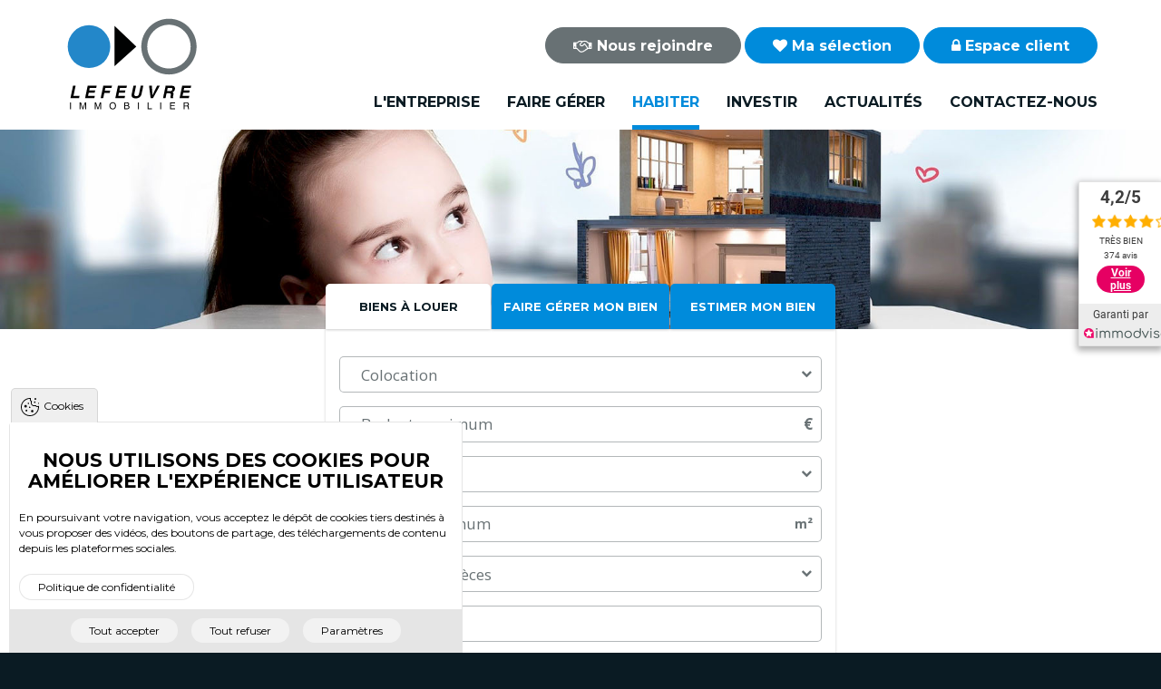

--- FILE ---
content_type: text/html; charset=utf-8
request_url: https://www.lefeuvre-immobilier.com/habiter/louer/nos-offres/colocation/nantes-44/appartement-de-87-m2-louer-nantes-ref-ges11640405-724?search_path=habiter/louer/nos-offres/colocation
body_size: 14786
content:
<!DOCTYPE html>
<html>
    <head>
        <meta http-equiv="Content-Type" content="text/html; charset=UTF-8" />
        <meta name="viewport" content="width=device-width, initial-scale=1" />
        <title>Location colocation à Nantes (44) | Lefeuvre Immobilier</title>
        <link rel="shortcut icon" href="https://www.lefeuvre-immobilier.com/sites/lefeuvre-immobilier.com/themes/custom/acreat/favicon.ico" type="image/vnd.microsoft.icon" />
<script type="text/javascript">dataLayer = [{"drupalLanguage":"fr","userUid":0,"event":"datalayer-loaded","userFirstName":"invit\u00e9","user_mail":"invit\u00e9"}];</script>
<link type="text/plain" rel="author" href="https://www.lefeuvre-immobilier.com/humans.txt" />
<meta name="description" content="Vous souhaitez louer  à Nantes (44) ? Faîtes confiance à Lefeuvre Immobilier, expert local de l&#039;immobilier." />
<link rel="canonical" href="https://www.lefeuvre-immobilier.com/habiter/louer/nos-offres/colocation/nantes-44" />
<meta property="og:site_name" content="Lefeuvre Immobilier" />
<meta property="og:type" content="article" />
<meta property="og:url" content="https://www.lefeuvre-immobilier.com/habiter/louer/nos-offres/colocation/nantes-44/appartement-de-87-m2-louer-nantes-ref-ges11640405-724" />
<meta property="og:title" content="Location colocation à Nantes (44)" />

        <style type="text/css" media="all">
@import url("https://www.lefeuvre-immobilier.com/modules/system/system.base.css?t959s1");
@import url("https://www.lefeuvre-immobilier.com/modules/system/system.menus.css?t959s1");
@import url("https://www.lefeuvre-immobilier.com/modules/system/system.messages.css?t959s1");
@import url("https://www.lefeuvre-immobilier.com/modules/system/system.theme.css?t959s1");
</style>
<style type="text/css" media="all">
@import url("https://www.lefeuvre-immobilier.com/sites/all/modules/acreat_cookies/css/dist/acreat_cookies_style.css?t959s1");
@import url("https://www.lefeuvre-immobilier.com/modules/field/theme/field.css?t959s1");
@import url("https://www.lefeuvre-immobilier.com/modules/node/node.css?t959s1");
@import url("https://www.lefeuvre-immobilier.com/sites/all/modules/picture/picture_wysiwyg.css?t959s1");
@import url("https://www.lefeuvre-immobilier.com/sites/all/modules/views/css/views.css?t959s1");
@import url("https://www.lefeuvre-immobilier.com/sites/all/modules/acreat_rgpd/theme/styles/css/acreat-rgpd.css?t959s1");
</style>
<style type="text/css" media="all">
@import url("https://www.lefeuvre-immobilier.com/sites/all/modules/ctools/css/ctools.css?t959s1");
@import url("https://www.lefeuvre-immobilier.com/sites/all/modules/eu_cookie_compliance/css/eu_cookie_compliance.bare.css?t959s1");
@import url("https://www.lefeuvre-immobilier.com/sites/all/modules/webform/css/webform.css?t959s1");
</style>
<style type="text/css" media="all">
@import url("https://www.lefeuvre-immobilier.com/sites/lefeuvre-immobilier.com/themes/custom/acreat/styles/css/libraries.min.css?t959s1");
@import url("https://www.lefeuvre-immobilier.com/sites/lefeuvre-immobilier.com/themes/custom/acreat/styles/css/acreat.min.css?t959s1");
</style>

        <!--[if lt IE 9]>
        <script src="//html5shiv.googlecode.com/svn/trunk/html5.js"></script>
        <script src="https://www.lefeuvre-immobilier.com/sites/lefeuvre-immobilier.com/themes/custom/acreat/js/respond.min.js"></script>
        <link rel="stylesheet" href="https://www.lefeuvre-immobilier.com/sites/lefeuvre-immobilier.com/themes/custom/acreat/css/ie.css" />

        <![endif]-->
        <link href="https://unpkg.com/aos@2.3.1/dist/aos.css" rel="stylesheet">

        <meta name="google-site-verification" content="vzuR-bjZR-mnfl7S0w2Azi3alzz9i9Sy1W6pLaifjSQ" />
        <meta name="google-site-verification" content="xxsKHLoEMIn3zutbvk3lBJTWN4duWwJZw8vOXVzuHPM" />

        <!-- Google tag (gtag.js) -->
        <script async src="https://www.googletagmanager.com/gtag/js?id=G-2TY37SDVQZ"></script>
        <script>
          window.dataLayer = window.dataLayer || [];
          function gtag(){dataLayer.push(arguments);}
          gtag('js', new Date());

          gtag('config', 'G-2TY37SDVQZ');
        </script>

    </head>
    <body class="html not-front not-logged-in no-sidebars page-habiter page-habiter-louer page-habiter-louer-nos-offres page-habiter-louer-nos-offres-colocation page-habiter-louer-nos-offres-colocation-nantes-44 page-habiter-louer-nos-offres-colocation-nantes-44-appartement-de-87-m2-louer-nantes-ref-ges11640405-724 immobilier-search-results display-mode-teaser with-content-banner i18n-fr context-habiter" >
        <script src="https://unpkg.com/aos@2.3.1/dist/aos.js"></script>
        <script>
            AOS.init();
        </script>
        <noscript aria-hidden="true"><iframe src="https://www.googletagmanager.com/ns.html?id=GTM-WTWR8449" height="0" width="0" style="display:none;visibility:hidden"></iframe></noscript>        
<header>
        <div class="region header first">
        <div class="region-inner">
            
<div class="main-menu-block">
    <div class="inner">
        <div class="logo-wrapper">
            <a href="/" title="Lefeuvre Immobilier">
                <img src="https://www.lefeuvre-immobilier.com/sites/lefeuvre-immobilier.com/themes/custom/acreat/images/logo-lefeuvre-immobilier.svg" width="150" alt="Lefeuvre Immobilier" />            </a>
        </div>
        <div class="menu-wrapper">
            <div class="user-links">
              <a href="https://lefeuvre-immobilier.factorialhr.com/" class="btn"><i class="fa fa-handshake-o"></i>&nbsp;Nous rejoindre</a>              <a href="/cologin" class="btn btn-primary"><i class="fa fa-heart"></i>&nbsp;Ma sélection</a>              <a href="/mon-compte" class="btn btn-primary"><i class="fa fa-lock"></i>&nbsp;Espace client</a>            </div>

            <ul class="main"><li class="first menu-mlid-464 main-groupe children menu-464"><a href="/lentreprise" title="Le Groupe">L&#039;entreprise</a><ul class="main"><li class="first menu-mlid-465 menu-465"><a href="/lentreprise/notre-histoire" title="Notre histoire">Notre histoire</a></li>
<li class="menu-mlid-466 menu-466"><a href="/lentreprise/nos-valeurs" title="Nos valeurs">Nos valeurs</a></li>
<li class="menu-mlid-467 main-groupe-agences menu-467"><a href="/lentreprise/nos-agences-de-proximite" title="Nos agences de proximité">Nos agences de proximité</a></li>
<li class="menu-mlid-468 menu-468"><a href="/lentreprise/les-partenariats" title="Les partenariats">Les partenariats</a></li>
<li class="last collapsed menu-mlid-469 main-groupe-recrutement menu-469"><a href="https://lefeuvre-immobilier.factorialhr.com/" title="Nous rejoindre">Nous rejoindre</a></li>
</ul></li>
<li class="menu-mlid-698 main-gerer children menu-698"><a href="/faire-gerer" title="Faire gérer">Faire gérer</a><ul class="main"><li class="first menu-mlid-450 main-gerer-copropriete children menu-450"><a href="/faire-gerer/une-copropriete" title="Faire gérer une copropriété">Une copropriété</a><ul class="main"><li class="first menu-mlid-451 menu-451"><a href="/faire-gerer/une-copropriete/lactivite-de-syndic-copropriete" title="L&#039;activité de syndic copropriété">L&#039;activité de syndic copropriété</a></li>
<li class="menu-mlid-452 menu-452"><a href="/faire-gerer/une-copropriete/nos-services-equipes" title="Nos services &amp; équipes">Nos services &amp; équipes</a></li>
<li class="last menu-mlid-453 menu-453"><a href="/faire-gerer/une-copropriete/maitrise-doeuvre" title="Maîtrise d&#039;oeuvre">Maîtrise d&#039;oeuvre</a></li>
</ul></li>
<li class="menu-mlid-457 main-gerer-logement menu-457"><a href="/faire-gerer/un-logement" title="Faire gérer un logement">Un logement</a></li>
<li class="last menu-mlid-454 main-gerer-entreprise children menu-454"><a href="/faire-gerer/des-commerces-ou-bureaux" title="Immobilier d&#039;entreprise">Des commerces ou bureaux</a><ul class="main"><li class="first last menu-mlid-455 main-gerer-entreprise-services menu-455"><a href="/faire-gerer/des-commerces-ou-bureaux/nos-services-equipes" title="Nos services &amp; équipes">Nos services &amp; équipes</a></li>
</ul></li>
</ul></li>
<li class="active-trail menu-mlid-697 main-habiter children menu-697"><a href="/habiter" title="Habiter" class="active-trail">Habiter</a><ul class="main"><li class="first menu-mlid-439 main-habiter-vendre children menu-439"><a href="/habiter/vendre" title="Vendre">Vendre</a><ul class="main"><li class="first menu-mlid-442 main-habiter-vendre-estimation menu-442"><a href="/habiter/vendre/estimation-dun-bien-immobilier-la-vente" title="Estimation d&#039;un bien immobilier à la vente">Estimation d&#039;un bien</a></li>
<li class="last menu-mlid-1689 menu-1689"><a href="/habiter/vendre/vous-avez-un-projet-immobilier">Vous avez un projet immobilier ?</a></li>
</ul></li>
<li class="menu-mlid-499 main-habiter-acheter children menu-499"><a href="/habiter/acheter" title="Acheter">Acheter</a><ul class="main"><li class="first last menu-mlid-448 main-habiter-acheter-services menu-448"><a href="/habiter/acheter/nos-services-equipes" title="Nos services &amp; équipes">Nos services &amp; équipes</a></li>
</ul></li>
<li class="last active-trail menu-mlid-498 main-habiter-louer children menu-498"><a href="/habiter/louer" title="Louer" class="active-trail">Louer</a><ul class="main"><li class="first active-trail menu-mlid-562 main-habiter-louer-offres menu-562"><a href="/habiter/louer/nos-offres" title="Nos offres de biens disponibles à la location" class="active-trail active">Nos offres</a></li>
<li class="menu-mlid-447 main-habiter-louer-services menu-447"><a href="/habiter/louer/nos-services-equipes" title="Nos services &amp; équipes">Nos services &amp; équipes</a></li>
<li class="last menu-mlid-446 main-habiter-louer-estimation menu-446"><a href="/habiter/louer/estimation-dun-bien-immobilier-la-location" title="Estimation d&#039;un bien immobilier à la location">Estimation d&#039;un bien</a></li>
</ul></li>
</ul></li>
<li class="menu-mlid-500 main-investir children menu-500"><a href="/investir" title="Investir">Investir</a><ul class="main"><li class="first menu-mlid-460 main-investir-services menu-460"><a href="/investir/nos-services-equipes" title="Nos services &amp; équipes">Nos services &amp; équipes</a></li>
<li class="menu-mlid-461 menu-461"><a href="/investir/pinel" title="Pinel">Pinel</a></li>
<li class="menu-mlid-462 menu-462"><a href="/investir/lmnp" title="LMNP">LMNP</a></li>
<li class="last menu-mlid-463 menu-463"><a href="/investir/scpi" title="SCPI">SCPI</a></li>
</ul></li>
<li class="menu-mlid-470 main-actualites menu-470"><a href="/actualites" title="Actualité de l&#039;immobilier">Actualités</a></li>
<li class="last menu-mlid-471 main-contact menu-471"><a href="/contactez-nous" title="Contactez-nous">Contactez-nous</a></li>
</ul>        </div>
        <div class="sidr-wrapper">
            <a href="#" class="sidr-trigger"><i class="fa fa-bars"></i></a>
        </div>
    </div>
</div>
        </div>
    </div>
    
    
    </header>

<div class="region content-header first">
    <div class="region-inner">
        <div class="content-banner-block">
    <img src="/sites/lefeuvre-immobilier.com/themes/custom/acreat/images/habiter/louer/banner-louer.jpg" />
</div>

<div class="immobilier-search-forms-wrapper">
    <div class="container">
        <div class="search-links">
            <div class="row">
                <div class="col-xs-12 col-sm-4 col-md-4 col-lg-4">
                  <a href="#" id="trigger--searchform" class="current">Biens à louer</a>
                </div>
                <div class="col-xs-12 col-sm-4 col-md-4 col-lg-4">
                    <a href="#" id="trigger--gererform" class="">Faire gérer mon bien</a>
                </div>
                <div class="col-xs-12 col-sm-4 col-md-4 col-lg-4">
                    <a href="#" id="trigger--estimerform" class="">Estimer mon bien</a>
                </div>
            </div>
        </div>
        <div class="switch--searchform">
          <form class="immobilier-search-form immobilier-search-form-6" action="/habiter/louer/nos-offres/colocation/nantes-44/appartement-de-87-m2-louer-nantes-ref-ges11640405-724?search_path=habiter/louer/nos-offres/colocation" method="post" id="immobilier-search-form" accept-charset="UTF-8"><div>        <div class="form-wrapper">
            <h2>Rechercher</h2>
            <div class="row">
                <div class="col-12">
                    <div class="form-item form-type-select form-item-type">
 <select multiple="multiple" name="type[]" id="edit-type" class="form-select"><option value="7">Appartement</option><option value="264" selected="selected">Colocation</option><option value="8">Maison</option><option value="9">Stationnement</option><option value="10">Terrain à bâtir</option><option value="14">Bureau</option><option value="11">Entrepôt</option><option value="12">Local commercial</option><option value="15">Immeuble</option></select>
</div>
                </div>
                <div class="col-12">
                    <div class="form-item form-type-textfield form-item-prix-maximum">
 <input placeholder="Budget maximum" type="text" id="edit-prix-maximum" name="prix_maximum" value="" size="60" maxlength="128" class="form-text" /> <span class="field-suffix">€</span>
</div>
                </div>
                <div class="col-12">
                    <div class="form-item form-type-select form-item-secteur">
 <select multiple="multiple" name="secteur[]" id="edit-secteur" class="form-select"><option value="234">Bordeaux (33)</option><option value="55">Bouguenais (44)</option><option value="219">Cesson-Sévigné (35)</option><option value="306">Champs-sur-Marne (77)</option><option value="207">Chartres de Bretagne (35)</option><option value="285">Evry (91)</option><option value="78">Montoir-de-Bretagne (44)</option><option value="29" selected="selected">Nantes (44)</option><option value="40">Orvault (44)</option><option value="95">Pornichet (44)</option><option value="100">Rennes (35)</option><option value="60">Rezé (44)</option><option value="303">Rouen (76)</option><option value="41">Saint-Herblain (44)</option><option value="210">Saint-Jacques-de-la-Lande (35)</option><option value="98">Saint-Nazaire (44)</option></select>
</div>
                </div>
                <div class="col-12">
                    <div class="form-item form-type-textfield form-item-surface-minimum">
 <input placeholder="Surface minimum" type="text" id="edit-surface-minimum" name="surface_minimum" value="" size="60" maxlength="128" class="form-text" /> <span class="field-suffix">m²</span>
</div>
                </div>
                <div class="col-12">
                    <div class="form-item form-type-select form-item-pieces">
 <select multiple="multiple" name="pieces[]" id="edit-pieces" class="form-select"><option value="1">1 pièce</option><option value="2">2 pièces</option><option value="3">3 pièces</option><option value="4">4 pièces</option><option value="5">5 pièces et +</option></select>
</div>
                </div>
                <div class="col-12">
                    <div class="form-item form-type-textfield form-item-reference">
 <input placeholder="Référence" type="text" id="edit-reference" name="reference" value="" size="20" maxlength="128" class="form-text" />
</div>
                </div>
                <div class="col-12 submit-row">
                    <input type="hidden" name="transaction" value="6" />
<button type="submit" id="edit-submit" name="op" value="Lancer la recherche" class="btn form-submit">Lancer la recherche</button><input type="hidden" name="form_build_id" value="form-RwUuOnqe5eLP-PlOssCj0B0eDI3e6FjswpwjUj257bs" />
<input type="hidden" name="form_id" value="immobilier_search_form" />
                </div>
            </div>
        </div>
</div></form>        </div>
        <div class="switch--gererform">
          <form class="webform-client-form webform-client-form-261353 rgpd-observer" data-rgpd-type="checkbox" data-rgpd-alert="#modal--webform_client_form_261353" action="/habiter/louer/nos-offres/colocation/nantes-44/appartement-de-87-m2-louer-nantes-ref-ges11640405-724?search_path=habiter/louer/nos-offres/colocation" method="post" id="webform-client-form-261353" accept-charset="UTF-8"><div><div class="form-wrapper">
  <div class="row">
    <div  class="col-12 form-item webform-component webform-component-textfield webform-component--nom">
  <label class="element-invisible" for="edit-submitted-nom">Nom <span class="form-required" title="Ce champ est requis.">*</span></label>
 <input required="required" placeholder="Nom" type="text" id="edit-submitted-nom" name="submitted[nom]" value="" size="60" maxlength="128" class="form-text required" />
</div>
    <div  class="col-12 form-item webform-component webform-component-textfield webform-component--prenom">
  <label class="element-invisible" for="edit-submitted-prenom">Prenom <span class="form-required" title="Ce champ est requis.">*</span></label>
 <input required="required" placeholder="Prénom" type="text" id="edit-submitted-prenom" name="submitted[prenom]" value="" size="60" maxlength="128" class="form-text required" />
</div>
    <div  class="col-12 form-item webform-component webform-component-email webform-component--e-mail">
  <label class="element-invisible" for="edit-submitted-e-mail">E-mail <span class="form-required" title="Ce champ est requis.">*</span></label>
 <input required="required" class="email form-text form-email required" placeholder="E-mail" type="email" id="edit-submitted-e-mail" name="submitted[e_mail]" size="60" />
</div>
    <div  class="col-12 form-item webform-component webform-component-textfield webform-component--telephone">
  <label class="element-invisible" for="edit-submitted-telephone">Telephone <span class="form-required" title="Ce champ est requis.">*</span></label>
 <input required="required" placeholder="Téléphone" type="text" id="edit-submitted-telephone" name="submitted[telephone]" value="" size="60" maxlength="128" class="form-text required" />
</div>
    <div  class="col-12 form-item webform-component webform-component-select webform-component--type-de-bien">
  <label class="element-invisible" for="edit-submitted-type-de-bien">Type de bien <span class="form-required" title="Ce champ est requis.">*</span></label>
 <select required="required" id="edit-submitted-type-de-bien" name="submitted[type_de_bien]" class="form-select required"><option value="" selected="selected">Type de bien</option><option value="copropriete">Copropriété</option><option value="logement">Logement</option><option value="commerces_bureaux">Commerces ou Bureaux</option><option value="autre">Autre</option></select>
</div>
  </div>
  <div class="submit-row">
        <input type="hidden" name="details[sid]" />
<input type="hidden" name="details[page_num]" value="1" />
<input type="hidden" name="details[page_count]" value="1" />
<input type="hidden" name="details[finished]" value="0" />
<input type="hidden" name="form_build_id" value="form-iwzSiMJCeZmEkCaX-wayJZInRzfECGnJKG1ggRcAzEY" />
<input type="hidden" name="form_id" value="webform_client_form_261353" />
<div class="form-actions"><button class="webform-submit button-primary btn form-submit" type="submit" name="op" value="Demander à être contacté">Demander à être contacté</button></div>  </div>
      <div class="form-inner">
              <div class="form-item form-type-checkbox form-item-rgpd-checkbox">
 <input class="form-check-input rgpd-observer__validator form-checkbox required" type="checkbox" id="edit-rgpd-checkbox" name="rgpd_checkbox" value="1" />  <label class="option" for="edit-rgpd-checkbox">Formulaire de consentement <span class="form-required" title="Ce champ est requis.">*</span></label>

<div class="description"><p>En soumettant ce formulaire, je reconnais que mes informations seront utilisées pour gérer ma demande.</p>
<p><a href="/protection-des-donnees-personnelles">Mention d'information sur le traitement des données personnelles.</a></p></div>
</div>
                    <aside class="mdc-dialog" role="alertdialog" aria-labelledby="my-mdc-dialog-label" aria-describedby="my-mdc-dialog-description"  id="modal--webform_client_form_261353">
  <div class="mdc-dialog__surface">
    <header class="mdc-dialog__header">
      <h2 id="my-mdc-dialog-label" class="mdc-dialog__header__title">Formulaire de consentement</h2>
    </header>
    <section id="my-mdc-dialog-description" class="mdc-dialog__body">
      <p>En soumettant ce formulaire, je reconnais que mes informations seront utilisées pour gérer ma demande.</p>
<p><a href="/protection-des-donnees-personnelles">Mention d'information sur le traitement des données personnelles.</a></p>    </section>
          <footer class="mdc-dialog__footer">
                              <button class="mdc-button mdc-dialog__footer__button mdc-dialog__footer__button--accept btn btn-default btn-primary form-button" type="button" value="accept">Accepter</button>
                      <button class="mdc-button mdc-dialog__footer__button mdc-dialog__footer__button--cancel btn btn-default btn-secondary form-button" type="button" value="decline">Refuser</button>
                        </footer>
      </div>
  <div class="mdc-dialog__backdrop"></div>
</aside>
          </div>
        <div class="text-center">
          </div>
  </div>
</div></form>        </div>
        <div class="switch--estimerform">
          <form class="webform-client-form webform-client-form-261354 rgpd-observer" data-rgpd-type="checkbox" data-rgpd-alert="#modal--webform_client_form_261354" action="/habiter/louer/nos-offres/colocation/nantes-44/appartement-de-87-m2-louer-nantes-ref-ges11640405-724?search_path=habiter/louer/nos-offres/colocation" method="post" id="webform-client-form-261354" accept-charset="UTF-8"><div><div class="form-wrapper">
  <div class="row">
    <div  class="col-12 form-item webform-component webform-component-textfield webform-component--nom">
  <label class="element-invisible" for="edit-submitted-nom--2">Nom <span class="form-required" title="Ce champ est requis.">*</span></label>
 <input required="required" placeholder="Nom" type="text" id="edit-submitted-nom--2" name="submitted[nom]" value="" size="60" maxlength="128" class="form-text required" />
</div>
    <div  class="col-12 form-item webform-component webform-component-textfield webform-component--prenom">
  <label class="element-invisible" for="edit-submitted-prenom--2">Prenom <span class="form-required" title="Ce champ est requis.">*</span></label>
 <input required="required" placeholder="Prénom" type="text" id="edit-submitted-prenom--2" name="submitted[prenom]" value="" size="60" maxlength="128" class="form-text required" />
</div>
    <div  class="col-12 form-item webform-component webform-component-email webform-component--e-mail">
  <label class="element-invisible" for="edit-submitted-e-mail--2">E-mail <span class="form-required" title="Ce champ est requis.">*</span></label>
 <input required="required" class="email form-text form-email required" placeholder="E-mail" type="email" id="edit-submitted-e-mail--2" name="submitted[e_mail]" size="60" />
</div>
    <div  class="col-12 form-item webform-component webform-component-textfield webform-component--telephone">
  <label class="element-invisible" for="edit-submitted-telephone--2">Telephone <span class="form-required" title="Ce champ est requis.">*</span></label>
 <input required="required" placeholder="Téléphone" type="text" id="edit-submitted-telephone--2" name="submitted[telephone]" value="" size="60" maxlength="128" class="form-text required" />
</div>
    <div  class="col-12 form-item webform-component webform-component-select webform-component--type-de-bien">
  <label class="element-invisible" for="edit-submitted-type-de-bien--2">Type de bien <span class="form-required" title="Ce champ est requis.">*</span></label>
 <select required="required" id="edit-submitted-type-de-bien--2" name="submitted[type_de_bien]" class="form-select required"><option value="" selected="selected">Type de bien</option><option value="copropriete">Copropriété</option><option value="logement">Logement</option><option value="commerces_bureaux">Commerces ou Bureaux</option><option value="autre">Autre</option></select>
</div>
    <div  class="form-item webform-component webform-component-textfield webform-component--adresse">
  <label class="element-invisible" for="edit-submitted-adresse">Adresse <span class="form-required" title="Ce champ est requis.">*</span></label>
 <input required="required" placeholder="Adresse postale du bien" type="text" id="edit-submitted-adresse" name="submitted[adresse]" value="" size="60" maxlength="128" class="form-text required" />
</div>
  </div>
  <div class="submit-row">
        <input type="hidden" name="details[sid]" />
<input type="hidden" name="details[page_num]" value="1" />
<input type="hidden" name="details[page_count]" value="1" />
<input type="hidden" name="details[finished]" value="0" />
<input type="hidden" name="form_build_id" value="form-kHistCOQQmGyt844k77BtD4_zPhg6yQ0aMNvSF_qup8" />
<input type="hidden" name="form_id" value="webform_client_form_261354" />
<div class="form-actions"><button class="webform-submit button-primary btn form-submit" type="submit" name="op" value="Demander à être contacté">Demander à être contacté</button></div>  </div>
      <div class="form-inner">
              <div class="form-item form-type-checkbox form-item-rgpd-checkbox">
 <input class="form-check-input rgpd-observer__validator form-checkbox required" type="checkbox" id="edit-rgpd-checkbox--2" name="rgpd_checkbox" value="1" />  <label class="option" for="edit-rgpd-checkbox--2">Formulaire de consentement <span class="form-required" title="Ce champ est requis.">*</span></label>

<div class="description"><p>En soumettant ce formulaire, je reconnais que mes informations seront utilisées pour gérer ma demande.</p>
<p><a href="/protection-des-donnees-personnelles">Mention d'information sur le traitement des données personnelles.</a></p></div>
</div>
                    <aside class="mdc-dialog" role="alertdialog" aria-labelledby="my-mdc-dialog-label" aria-describedby="my-mdc-dialog-description"  id="modal--webform_client_form_261354">
  <div class="mdc-dialog__surface">
    <header class="mdc-dialog__header">
      <h2 id="my-mdc-dialog-label" class="mdc-dialog__header__title">Formulaire de consentement</h2>
    </header>
    <section id="my-mdc-dialog-description" class="mdc-dialog__body">
      <p>En soumettant ce formulaire, je reconnais que mes informations seront utilisées pour gérer ma demande.</p>
<p><a href="/protection-des-donnees-personnelles">Mention d'information sur le traitement des données personnelles.</a></p>    </section>
          <footer class="mdc-dialog__footer">
                              <button class="mdc-button mdc-dialog__footer__button mdc-dialog__footer__button--accept btn btn-default btn-primary form-button" type="button" value="accept">Accepter</button>
                      <button class="mdc-button mdc-dialog__footer__button mdc-dialog__footer__button--cancel btn btn-default btn-secondary form-button" type="button" value="decline">Refuser</button>
                        </footer>
      </div>
  <div class="mdc-dialog__backdrop"></div>
</aside>
          </div>
        <div class="text-center">
          </div>
  </div>
</div></form>        </div>
  </div>
</div>
    </div>
</div>

<div class="region content-header second">
    <div class="region-inner">
        <div class="breadcrumb-block">
    <div class="inner">
        <ol itemscope itemtype="http://schema.org/BreadcrumbList"><li itemprop="itemListElement" itemscope itemtype="http://schema.org/ListItem"><a itemprop='item' href="/">Accueil</a> <meta itemprop="position" content="1" /></li><li itemprop="itemListElement" itemscope itemtype="http://schema.org/ListItem"><a itemprop='item' href="/habiter">Habiter</a> <meta itemprop="position" content="2" /></li><li itemprop="itemListElement" itemscope itemtype="http://schema.org/ListItem"><a itemprop='item' href="/habiter/louer">Louer</a> <meta itemprop="position" content="3" /></li><li itemprop="itemListElement" itemscope itemtype="http://schema.org/ListItem"><a itemprop='item' href="/habiter/louer/nos-offres">Nos offres</a> <meta itemprop="position" content="4" /></li><li itemprop="itemListElement" itemscope itemtype="http://schema.org/ListItem"><a itemprop='item' href="/habiter/louer/nos-offres/colocation">Colocation</a> <meta itemprop="position" content="5" /></li><li itemprop="itemListElement" itemscope itemtype="http://schema.org/ListItem" class="last">Nantes (44) <meta itemprop="position" content="6" /></li></ol>    </div>
</div>
    </div>
</div>


<div class="region content main">
    <div class="region-inner">
        <div class="immobilier-search-content"><div class="container title-wrapper"><h1>Location colocation à Nantes (44)</h1><div class="count">Votre recherche a permis d'identifier 6 bien(s)</div></div><div class="container actions-wrapper search-row"><div class="row"><div class="hidden-xs col-sm-7 col-md-5 col-lg-6"><a href="/user/register?destination=habiter/louer/nos-offres/colocation/nantes-44/appartement-de-87-m2-louer-nantes-ref-ges11640405-724%3Fsearch_path%3Dhabiter/louer/nos-offres/colocation" title="Créer une alerte mail" class="btn btn-primary"><i class="fa fa-bell"></i><span>&nbsp;Créer une alerte</span></a></div><div class="col-xs-12 col-sm-5 col-md-3 col-lg-3"><form class="container-inline search-sort-form" action="/habiter/louer/nos-offres/colocation/nantes-44/appartement-de-87-m2-louer-nantes-ref-ges11640405-724?search_path=habiter/louer/nos-offres/colocation" method="post" id="immobilier-search-sort-form" accept-charset="UTF-8"><div><div class="form-item form-type-select form-item-sort">
 <select class="enhanced-single-select form-select" id="edit-sort" name="sort"><option value="https://www.lefeuvre-immobilier.com/habiter/louer/nos-offres/colocation/nantes-44/appartement-de-87-m2-louer-nantes-ref-ges11640405-724?search_path=habiter/louer/nos-offres/colocation">Trier les résultats</option><option value="https://www.lefeuvre-immobilier.com/habiter/louer/nos-offres/colocation/nantes-44/appartement-de-87-m2-louer-nantes-ref-ges11640405-724?search_path=habiter/louer/nos-offres/colocation&amp;sort=1">Trier par prix croissant</option><option value="https://www.lefeuvre-immobilier.com/habiter/louer/nos-offres/colocation/nantes-44/appartement-de-87-m2-louer-nantes-ref-ges11640405-724?search_path=habiter/louer/nos-offres/colocation&amp;sort=2">Trier par prix décroissant</option><option value="https://www.lefeuvre-immobilier.com/habiter/louer/nos-offres/colocation/nantes-44/appartement-de-87-m2-louer-nantes-ref-ges11640405-724?search_path=habiter/louer/nos-offres/colocation&amp;sort=3">Trier par surface croissante</option><option value="https://www.lefeuvre-immobilier.com/habiter/louer/nos-offres/colocation/nantes-44/appartement-de-87-m2-louer-nantes-ref-ges11640405-724?search_path=habiter/louer/nos-offres/colocation&amp;sort=4">Trier par surface décroissante</option></select>
</div>
<input type="hidden" name="form_build_id" value="form-OhAONYita0Qgmv-81w4wRCyUCHcd7gHzjEszsy5EzZA" />
<input type="hidden" name="form_id" value="immobilier_search_sort_form" />
</div></form></div><div class="hidden-xs hidden-sm col-md-4 col-lg-3 view-modes"><a href="https://www.lefeuvre-immobilier.com/habiter/louer/nos-offres/colocation/nantes-44/appartement-de-87-m2-louer-nantes-ref-ges11640405-724?search_path=habiter/louer/nos-offres/colocation" class="teaser-link" title="Liste"><i class="fa fa-th-list"></i>&nbsp;Liste</a><a href="https://www.lefeuvre-immobilier.com/habiter/louer/nos-offres/colocation/nantes-44/appartement-de-87-m2-louer-nantes-ref-ges11640405-724?search_path=habiter/louer/nos-offres/colocation&vm=grid" class="grid-link" title="Grille"><i class="fa fa-th"></i>&nbsp;Grille</a><a href="https://www.lefeuvre-immobilier.com/habiter/louer/nos-offres/colocation/nantes-44/appartement-de-87-m2-louer-nantes-ref-ges11640405-724?search_path=habiter/louer/nos-offres/colocation&vm=map" class="map-link" title="Carte"><i class="fa fa-map-marker"></i>&nbsp;Carte</a></div></div></div><div class="container"><section class="immobilier-search-list view-mode-teaser"><div class="list-item">
<article id="node-266271" class="node node-immobilier node-teaser node-teaser node-immobilier-teaser node-immobilier-louer-teaser clearfix">
	<div class="row">
        <div class="col-xs-12 hidden-sm hidden-md col-lg-5 photo to-match">
			<div class="inner">
				<a href="/habiter/louer/nos-offres/colocation/nantes-44/stationnement-louer-nantes-ref-ges25940077-724-0?search_path=habiter%252Flouer%252Fnos-offres%252Fcolocation" title="Stationnement à louer à NANTES"><img title="Stationnement à louer à NANTES" alt="" class="visuel" src="https://www.lefeuvre-immobilier.com/sites/lefeuvre-immobilier.com/files/styles/medium/public/GES25940077-724-location-parking-nantes-1768873214-0.jpg?itok=klHwrtqR" /></a>
				<div class="immobilier-bottom-infos">
					<span class="count"><i class="fa fa-camera fa-separated" aria-hidden="true"></i>&nbsp;1 photos</span>					<span class="flag-wrapper"><a href="/user/register?destination=habiter/louer/nos-offres/colocation/nantes-44/appartement-de-87-m2-louer-nantes-ref-ges11640405-724%3Fsearch_path%3Dhabiter/louer/nos-offres/colocation" class="flag" title="Ajouter cette annonce à ma sélection"><i class="fa fa-heart"></i>&nbsp;ajouter</a></span>				</div>
				<div class="immobilier-etiquette"><span>Exclusivité</span></div>
							</div>
        </div>
		<div class="col-xs-12 col-sm- 12 col-md-12 col-lg-7 informations to-match">
			<div class="inner">
				<h2><a href="/habiter/louer/nos-offres/colocation/nantes-44/stationnement-louer-nantes-ref-ges25940077-724-0?search_path=habiter%252Flouer%252Fnos-offres%252Fcolocation" title="Colocation">Stationnement à louer à NANTES</a></h2>
				<div class="localisation">Nantes (44)</div>
				<div class="prix-reference">
					<span class="ref">réf. GES25940077-724</span>
					<span class="prix">50 &euro; CC/mois</span>
				</div>
				<p>A LOUER - Stationnement Parking - Parking place 77
Place de parking en sous sol dans une résidence sécurisé.  Le bien est soumis au statut de la copropriété. 

 Loyer de 50,00 euros par mois charges comprises.</p>
				<p class="more"><a href="/habiter/louer/nos-offres/colocation/nantes-44/stationnement-louer-nantes-ref-ges25940077-724-0?search_path=habiter%252Flouer%252Fnos-offres%252Fcolocation" title="Stationnement à louer à NANTES" class="btn">Voir la fiche</a></p>
			</div>
		</div>
	</div>
</article>
</div><div class="list-item">
<article id="node-267060" class="node node-immobilier node-teaser node-teaser node-immobilier-teaser node-immobilier-louer-teaser clearfix">
	<div class="row">
        <div class="col-xs-12 hidden-sm hidden-md col-lg-5 photo to-match">
			<div class="inner">
				<a href="/habiter/louer/nos-offres/colocation/nantes-44/appartement-studio-de-23-m2-louer-nantes-ref-acoloc-lapp112813?search_path=habiter%252Flouer%252Fnos-offres%252Fcolocation" title="Appartement Studio de 23 m² à louer à NANTES"><img title="Appartement Studio de 23 m² à louer à NANTES" alt="" class="visuel" src="https://www.lefeuvre-immobilier.com/sites/lefeuvre-immobilier.com/files/styles/medium/public/ACOLOC-LAPP112813-location-appartement-studio-nantes-1768873217-0.jpg?itok=uUTV4e6G" /></a>
				<div class="immobilier-bottom-infos">
					<span class="count"><i class="fa fa-camera fa-separated" aria-hidden="true"></i>&nbsp;3 photos</span>					<span class="flag-wrapper"><a href="/user/register?destination=habiter/louer/nos-offres/colocation/nantes-44/appartement-de-87-m2-louer-nantes-ref-ges11640405-724%3Fsearch_path%3Dhabiter/louer/nos-offres/colocation" class="flag" title="Ajouter cette annonce à ma sélection"><i class="fa fa-heart"></i>&nbsp;ajouter</a></span>				</div>
				<div class="immobilier-etiquette"></div>
							</div>
        </div>
		<div class="col-xs-12 col-sm- 12 col-md-12 col-lg-7 informations to-match">
			<div class="inner">
				<h2><a href="/habiter/louer/nos-offres/colocation/nantes-44/appartement-studio-de-23-m2-louer-nantes-ref-acoloc-lapp112813?search_path=habiter%252Flouer%252Fnos-offres%252Fcolocation" title="Colocation 1 pièce de 23 m²">Appartement Studio de 23 m² à louer à NANTES</a></h2>
				<div class="localisation">Nantes (44)</div>
				<div class="prix-reference">
					<span class="ref">réf. ACOLOC-LAPP112813</span>
					<span class="prix">534 &euro; CC/mois</span>
				</div>
				<p>Une place se libère dans notre coloc', et vous n'avez plus qu'à y poser vos valises !

« @coloc est un concept de coliving et de colocation clef en mains, destiné aux jeunes actifs et aux étudiants, présent sur les villes de Nantes et de Rennes. Ici, vous bénéficiez d'un appartement T5 d'une superficie de 93m² qui comprend 4 chambres de superficie...</p>
				<p class="more"><a href="/habiter/louer/nos-offres/colocation/nantes-44/appartement-studio-de-23-m2-louer-nantes-ref-acoloc-lapp112813?search_path=habiter%252Flouer%252Fnos-offres%252Fcolocation" title="Appartement Studio de 23 m² à louer à NANTES" class="btn">Voir la fiche</a></p>
			</div>
		</div>
	</div>
</article>
</div><div class="list-item">
<article id="node-266969" class="node node-immobilier node-teaser node-teaser node-immobilier-teaser node-immobilier-louer-teaser clearfix">
	<div class="row">
        <div class="col-xs-12 hidden-sm hidden-md col-lg-5 photo to-match">
			<div class="inner">
				<a href="/habiter/louer/nos-offres/colocation/nantes-44/appartement-studio-de-23-m2-louer-nantes-ref-lapp112816?search_path=habiter%252Flouer%252Fnos-offres%252Fcolocation" title="Appartement Studio de 23 m² à louer à NANTES"><img title="Appartement Studio de 23 m² à louer à NANTES" alt="" class="visuel" src="https://www.lefeuvre-immobilier.com/sites/lefeuvre-immobilier.com/files/styles/medium/public/LAPP112816-location-appartement-studio-nantes-1768873218-0.jpg?itok=mROzv7kG" /></a>
				<div class="immobilier-bottom-infos">
					<span class="count"><i class="fa fa-camera fa-separated" aria-hidden="true"></i>&nbsp;5 photos</span>					<span class="flag-wrapper"><a href="/user/register?destination=habiter/louer/nos-offres/colocation/nantes-44/appartement-de-87-m2-louer-nantes-ref-ges11640405-724%3Fsearch_path%3Dhabiter/louer/nos-offres/colocation" class="flag" title="Ajouter cette annonce à ma sélection"><i class="fa fa-heart"></i>&nbsp;ajouter</a></span>				</div>
				<div class="immobilier-etiquette"></div>
							</div>
        </div>
		<div class="col-xs-12 col-sm- 12 col-md-12 col-lg-7 informations to-match">
			<div class="inner">
				<h2><a href="/habiter/louer/nos-offres/colocation/nantes-44/appartement-studio-de-23-m2-louer-nantes-ref-lapp112816?search_path=habiter%252Flouer%252Fnos-offres%252Fcolocation" title="Colocation 1 pièce de 23 m²">Appartement Studio de 23 m² à louer à NANTES</a></h2>
				<div class="localisation">Nantes (44)</div>
				<div class="prix-reference">
					<span class="ref">réf. LAPP112816</span>
					<span class="prix">520 &euro; CC/mois</span>
				</div>
				<p>COLOCATION TYPE 5 - ILE DE NANTES - - Chambre à louer en colocation meublée - Nantes, Résidence COSYLE
Une chambre se libère dans notre colocation : une opportunité à ne pas manquer !

Intégrez un logement clé en main au sein du concept @coloc, pensé pour les étudiants et jeunes actifs, présent à Nantes et Rennes. Vous bénéficiez d'un cadre de vie...</p>
				<p class="more"><a href="/habiter/louer/nos-offres/colocation/nantes-44/appartement-studio-de-23-m2-louer-nantes-ref-lapp112816?search_path=habiter%252Flouer%252Fnos-offres%252Fcolocation" title="Appartement Studio de 23 m² à louer à NANTES" class="btn">Voir la fiche</a></p>
			</div>
		</div>
	</div>
</article>
</div><div class="list-item">
<article id="node-266967" class="node node-immobilier node-teaser node-teaser node-immobilier-teaser node-immobilier-louer-teaser clearfix">
	<div class="row">
        <div class="col-xs-12 hidden-sm hidden-md col-lg-5 photo to-match">
			<div class="inner">
				<a href="/habiter/louer/nos-offres/colocation/nantes-44/appartement-studio-de-23-m2-louer-nantes-ref-annonce-tryo?search_path=habiter%252Flouer%252Fnos-offres%252Fcolocation" title="Appartement Studio de 23 m² à louer à NANTES"><img title="Appartement Studio de 23 m² à louer à NANTES" alt="" class="visuel" src="https://www.lefeuvre-immobilier.com/sites/lefeuvre-immobilier.com/files/styles/medium/public/ANNONCE%20TRYO-location-appartement-studio-nantes-1768873217-0.jpg?itok=1joCFMqY" /></a>
				<div class="immobilier-bottom-infos">
					<span class="count"><i class="fa fa-camera fa-separated" aria-hidden="true"></i>&nbsp;3 photos</span>					<span class="flag-wrapper"><a href="/user/register?destination=habiter/louer/nos-offres/colocation/nantes-44/appartement-de-87-m2-louer-nantes-ref-ges11640405-724%3Fsearch_path%3Dhabiter/louer/nos-offres/colocation" class="flag" title="Ajouter cette annonce à ma sélection"><i class="fa fa-heart"></i>&nbsp;ajouter</a></span>				</div>
				<div class="immobilier-etiquette"></div>
							</div>
        </div>
		<div class="col-xs-12 col-sm- 12 col-md-12 col-lg-7 informations to-match">
			<div class="inner">
				<h2><a href="/habiter/louer/nos-offres/colocation/nantes-44/appartement-studio-de-23-m2-louer-nantes-ref-annonce-tryo?search_path=habiter%252Flouer%252Fnos-offres%252Fcolocation" title="Colocation 1 pièce de 23 m²">Appartement Studio de 23 m² à louer à NANTES</a></h2>
				<div class="localisation">Nantes (44)</div>
				<div class="prix-reference">
					<span class="ref">réf. ANNONCE TRYO</span>
					<span class="prix">490 &euro; CC/mois</span>
				</div>
				<p>COLOCATION - TYPE 5 - GARE SUD NANTES - Une place se libère dans notre coloc', et vous n'avez plus qu'à y poser vos valises !

« @coloc est un concept de coliving et de colocation clef en mains,  présent sur les villes de Nantes et de Rennes. Ici, vous bénéficiez d'un appartement T5 d'une superficie de 93m² qui comprend 4 chambres de superficie éga...</p>
				<p class="more"><a href="/habiter/louer/nos-offres/colocation/nantes-44/appartement-studio-de-23-m2-louer-nantes-ref-annonce-tryo?search_path=habiter%252Flouer%252Fnos-offres%252Fcolocation" title="Appartement Studio de 23 m² à louer à NANTES" class="btn">Voir la fiche</a></p>
			</div>
		</div>
	</div>
</article>
</div><div class="list-item">
<article id="node-266966" class="node node-immobilier node-teaser node-teaser node-immobilier-teaser node-immobilier-louer-teaser clearfix">
	<div class="row">
        <div class="col-xs-12 hidden-sm hidden-md col-lg-5 photo to-match">
			<div class="inner">
				<a href="/habiter/louer/nos-offres/colocation/nantes-44/appartement-studio-de-23-m2-louer-nantes-ref-lapp112811?search_path=habiter%252Flouer%252Fnos-offres%252Fcolocation" title="Appartement Studio de 23 m² à louer à NANTES"><img title="Appartement Studio de 23 m² à louer à NANTES" alt="" class="visuel" src="https://www.lefeuvre-immobilier.com/sites/lefeuvre-immobilier.com/files/styles/medium/public/LAPP112811-location-appartement-studio-nantes-1768873216-0.jpg?itok=UJ7uNpJb" /></a>
				<div class="immobilier-bottom-infos">
					<span class="count"><i class="fa fa-camera fa-separated" aria-hidden="true"></i>&nbsp;3 photos</span>					<span class="flag-wrapper"><a href="/user/register?destination=habiter/louer/nos-offres/colocation/nantes-44/appartement-de-87-m2-louer-nantes-ref-ges11640405-724%3Fsearch_path%3Dhabiter/louer/nos-offres/colocation" class="flag" title="Ajouter cette annonce à ma sélection"><i class="fa fa-heart"></i>&nbsp;ajouter</a></span>				</div>
				<div class="immobilier-etiquette"></div>
							</div>
        </div>
		<div class="col-xs-12 col-sm- 12 col-md-12 col-lg-7 informations to-match">
			<div class="inner">
				<h2><a href="/habiter/louer/nos-offres/colocation/nantes-44/appartement-studio-de-23-m2-louer-nantes-ref-lapp112811?search_path=habiter%252Flouer%252Fnos-offres%252Fcolocation" title="Colocation 1 pièce de 23 m²">Appartement Studio de 23 m² à louer à NANTES</a></h2>
				<div class="localisation">Nantes (44)</div>
				<div class="prix-reference">
					<span class="ref">réf. LAPP112811</span>
					<span class="prix">490 &euro; CC/mois</span>
				</div>
				<p>COLOCATION - ILE DE NANTES - - Chambre disponible en colocation - Nantes, Résidence SO'LOIRE
Intégrez une colocation de qualité, entièrement meublée et équipée, pensée pour les jeunes actifs et les étudiants.

@coloc propose un concept de coliving clé en main, présent à Nantes et Rennes, alliant confort, services et convivialité.

- L'appartement
S...</p>
				<p class="more"><a href="/habiter/louer/nos-offres/colocation/nantes-44/appartement-studio-de-23-m2-louer-nantes-ref-lapp112811?search_path=habiter%252Flouer%252Fnos-offres%252Fcolocation" title="Appartement Studio de 23 m² à louer à NANTES" class="btn">Voir la fiche</a></p>
			</div>
		</div>
	</div>
</article>
</div><div class="list-item">
<article id="node-266957" class="node node-immobilier node-teaser node-teaser node-immobilier-teaser node-immobilier-louer-teaser clearfix">
	<div class="row">
        <div class="col-xs-12 hidden-sm hidden-md col-lg-5 photo to-match">
			<div class="inner">
				<a href="/habiter/louer/nos-offres/colocation/nantes-44/appartement-studio-de-23-m2-louer-nantes-ref-lapp115340?search_path=habiter%252Flouer%252Fnos-offres%252Fcolocation" title="Appartement Studio de 23 m² à louer à NANTES"><img title="Appartement Studio de 23 m² à louer à NANTES" alt="" class="visuel" src="https://www.lefeuvre-immobilier.com/sites/lefeuvre-immobilier.com/files/styles/medium/public/LAPP115340-location-appartement-studio-nantes-1768873219-0.jpg?itok=PEGRC2Y_" /></a>
				<div class="immobilier-bottom-infos">
					<span class="count"><i class="fa fa-camera fa-separated" aria-hidden="true"></i>&nbsp;3 photos</span>					<span class="flag-wrapper"><a href="/user/register?destination=habiter/louer/nos-offres/colocation/nantes-44/appartement-de-87-m2-louer-nantes-ref-ges11640405-724%3Fsearch_path%3Dhabiter/louer/nos-offres/colocation" class="flag" title="Ajouter cette annonce à ma sélection"><i class="fa fa-heart"></i>&nbsp;ajouter</a></span>				</div>
				<div class="immobilier-etiquette"></div>
							</div>
        </div>
		<div class="col-xs-12 col-sm- 12 col-md-12 col-lg-7 informations to-match">
			<div class="inner">
				<h2><a href="/habiter/louer/nos-offres/colocation/nantes-44/appartement-studio-de-23-m2-louer-nantes-ref-lapp115340?search_path=habiter%252Flouer%252Fnos-offres%252Fcolocation" title="Colocation 1 pièce de 23 m²">Appartement Studio de 23 m² à louer à NANTES</a></h2>
				<div class="localisation">Nantes (44)</div>
				<div class="prix-reference">
					<span class="ref">réf. LAPP115340</span>
					<span class="prix">534 &euro; CC/mois</span>
				</div>
				<p>Colocation dans grand T5 - 2 chambres disponible - Bail solidaire - Dans un appartement T5 spacieux et lumineux, déjà occupé par 2 colocataires sérieux et respectueux, je propose 2 nouvelles chambres en colocation, avec un bail solidaire pour les nouveaux entrants.
Le logement
 Type : T5 - 4 chambres
 Superficie totale : 90 m²
 Équipements :
  Gran...</p>
				<p class="more"><a href="/habiter/louer/nos-offres/colocation/nantes-44/appartement-studio-de-23-m2-louer-nantes-ref-lapp115340?search_path=habiter%252Flouer%252Fnos-offres%252Fcolocation" title="Appartement Studio de 23 m² à louer à NANTES" class="btn">Voir la fiche</a></p>
			</div>
		</div>
	</div>
</article>
</div></section></div></div>    </div>
</div>





<div class="region pre-footer">
    <div class="region-inner">
        <script id="imdw-js-global" data-launch-mode="onload" src="https://widget3.immodvisor.com/javascripts/imdw-global.js"></script>
<div id="imdw-rating" data-cid="26062" data-hash="NM705-N5FZ-5X4A35-1750-6157C" data-ctype="brand" data-vertical-align="right" data-top-align="200" data-position="fixed" data-redirect="true" data-redirect-link="https://www.immodvisor.com/pro/lefeuvre-immobilier-nantes-44000-26062.html"></div>
    </div>
</div>

<footer>
        <div class="region footer first">
        <div class="region-inner">
            <div class="row">
                <div class="footer-contact-block">
	<div class="inner">
		<h4>Retrouvez-nous près de chez vous</h4>
		<p><a href="/lentreprise/nos-agences-de-proximite" title="Contacter Lefeuvre Immobilier" class="btn">Nos agences</a></p>
	</div>
</div>
<form class="webform-client-form webform-client-form-34 rgpd-observer" data-rgpd-type="alert" data-rgpd-alert="#modal--webform_client_form_34" action="/habiter/louer/nos-offres/colocation/nantes-44/appartement-de-87-m2-louer-nantes-ref-ges11640405-724?search_path=habiter/louer/nos-offres/colocation" method="post" id="webform-client-form-34" accept-charset="UTF-8"><div><h4>Inscrivez-vous à notre newsletter</h4>
<div class="form-wrapper">
  <div  class="form-item webform-component webform-component-email webform-component--newsletter-mail">
  <label class="element-invisible" for="edit-submitted-newsletter-mail">Adresse e-mail <span class="form-required" title="Ce champ est requis.">*</span></label>
 <input required="required" class="email form-text form-email required" placeholder="Votre adresse e-mail *" type="email" id="edit-submitted-newsletter-mail" name="submitted[newsletter_mail]" size="60" />
</div>
  <div class="hide"><div class="form-item form-type-checkbox form-item-rgpd-checkbox">
 <input class="form-check-input rgpd-observer__validator hide form-checkbox required" type="checkbox" id="edit-rgpd-checkbox--3" name="rgpd_checkbox" value="1" />  <label class="option" for="edit-rgpd-checkbox--3">Formulaire de consentement <span class="form-required" title="Ce champ est requis.">*</span></label>

<div class="description"><p>J'accepte de recevoir, par voie électronique, des informations et sollicitations de la part de Lefeuvre Immobilier sur l'actualité immobilière, vos activités et vos offres personnalisées, à même de m'intéresser.<br/> Pour en savoir plus, consultez notre politique de protection des données personnelles. <a target="_blank" href="/protection-des-donnees-personnelles" title"politique de traitement des données personnelles">Politique de protection des données personnelles.</a></p></div>
</div>
</div><input type="hidden" name="details[sid]" />
<input type="hidden" name="details[page_num]" value="1" />
<input type="hidden" name="details[page_count]" value="1" />
<input type="hidden" name="details[finished]" value="0" />
<input type="hidden" name="form_build_id" value="form-Wl4FjjYrljzKQ2lnaV0hvQledTAMxt_WoH4OZ8OmR2Y" />
<input type="hidden" name="form_id" value="webform_client_form_34" />
<aside class="mdc-dialog" role="alertdialog" aria-labelledby="my-mdc-dialog-label" aria-describedby="my-mdc-dialog-description"  id="modal--webform_client_form_34">
  <div class="mdc-dialog__surface">
    <header class="mdc-dialog__header">
      <h2 id="my-mdc-dialog-label" class="mdc-dialog__header__title">Formulaire de consentement</h2>
    </header>
    <section id="my-mdc-dialog-description" class="mdc-dialog__body">
      <p>J'accepte de recevoir, par voie électronique, des informations et sollicitations de la part de Lefeuvre Immobilier sur l'actualité immobilière, vos activités et vos offres personnalisées, à même de m'intéresser.<br/> Pour en savoir plus, consultez notre politique de protection des données personnelles. <a target="_blank" href="/protection-des-donnees-personnelles" title"politique de traitement des données personnelles">Politique de protection des données personnelles.</a></p>    </section>
          <footer class="mdc-dialog__footer">
                              <button class="mdc-button mdc-dialog__footer__button mdc-dialog__footer__button--accept btn btn-default btn-primary form-button" type="button" value="accept">Accepter</button>
                      <button class="mdc-button mdc-dialog__footer__button mdc-dialog__footer__button--cancel btn btn-default btn-secondary form-button" type="button" value="decline">Refuser</button>
                        </footer>
      </div>
  <div class="mdc-dialog__backdrop"></div>
</aside>
<div class="form-actions"><button class="webform-submit button-primary btn form-submit" type="submit" name="op" value="S&#039;inscrire">S'inscrire</button></div></div>
</div></form><div class="footer-social-medias-block">
	<div class="inner">
		<h4>Suivez-nous sur</h4>
		<p>
		   <a href="https://www.facebook.com/LefeuvreImmobilier/" target="_blank" rel="noopener" class="social-network facebook" title="Facebook"><i class="fa fa-facebook"></i></a>
		   <!--<a href="https://twitter.com/lefeuvre_immo" target="_blank" rel="noopener" class="social-network twitter" title="Twitter"><i class="fa fa-twitter"></i></a>-->
		   <a href="https://www.linkedin.com/company/lefeuvre-immobilier" target="_blank" rel="noopener" class="social-network linkedin" title="LinkedIn"><i class="fa fa-linkedin"></i></a>
		   <a href="https://www.instagram.com/lefeuvre_immobilier/" target="_blank" rel="noopener" class="social-network instagram" title="Instagram"><i class="fa fa-instagram"></i></a>
		</p>
	</div>
</div>
            </div>
        </div>
    </div>
    
        <div class="region footer second">
        <div class="region-inner">
            <div class="row">
                <div class="secondary-menu-block">
    <div class="inner">
        <div class="contact-wrapper">
            <p><img src="https://www.lefeuvre-immobilier.com/sites/lefeuvre-immobilier.com/themes/custom/acreat/images/logo-lefeuvre-immobilier.svg" width="135" alt="Lefeuvre Immobilier" /></p>
            <p><strong>Lefeuvre Immobilier</strong><br />
            2 rue de Rieux<br />
            44018 Nantes Cedex<br />
            <i class="fa fa-phone"></i>&nbsp;02.51.72.94.94</p>
        </div>
        <div class="menu-wrapper">
                <div class="menu-wrapper">
                    <ul class="menu"><li class="first last expanded menu-mlid-479"><a href="http://www.appartseniors.fr/" title="Résidence Seniors Nantes" target="_blank">Résidence Seniors Nantes</a><ul class="menu"><li class="first leaf menu-mlid-487"><a href="/habiter/louer/nos-offres/tous/nantes-44" title="Location immobilière Nantes">Location immobilière Nantes</a></li>
<li class="leaf menu-mlid-488"><a href="/habiter/louer/nos-offres/tous/saint-nazaire-44" title="Location immobilière Saint-Nazaire">Location immobilière St-Nazaire</a></li>
<li class="leaf menu-mlid-489"><a href="/habiter/louer/nos-offres/tous/guerande-44" title="Location immobilière Guérande">Location immobilière Guérande</a></li>
<li class="last leaf menu-mlid-491"><a href="/habiter/louer/nos-offres/tous/rennes-35" title="Location immobilière Rennes">Location immobilière Rennes</a></li>
</ul></li>
</ul>                </div>
                <div class="members-wrapper">
                    <p><strong>Adhérent auprès de :</strong></p>
                    <div class="members-inner">
                        <img src="/sites/lefeuvre-immobilier.com/themes/custom/acreat/images/footer/logo_fnaim.jpg" alt="Logo FNAIM" title="FNAIM" class="member">
                        <img src="/sites/lefeuvre-immobilier.com/themes/custom/acreat/images/footer/logo_unis.jpg" alt="Logo UNIS" title="UNIS" class="member">
                    </div>
                </div>
            </div>
        </div>
    </div>
</div>
            </div>
        </div>
    </div>
    
        <div class="region footer third">
        <div class="region-inner">
            <div class="row">
                <div class="footer-menu-block">
    <div class="inner">
        <ul class="menu"><li class="first leaf menu-mlid-472"><a href="/" title="Lefeuvre Immobilier">Accueil</a></li>
<li class="leaf menu-mlid-473 footer-actualites"><a href="/actualites" title="Actualité de l&#039;immobilier">Actualités</a></li>
<li class="leaf menu-mlid-497"><a href="/lexique" title="Lexique">Lexique</a></li>
<li class="leaf menu-mlid-474"><a href="https://www.lefeuvre-immobilier.com/sites/lefeuvre-immobilier.com/files/TARIFS_2024_COMPLET_LEFEUVRE_12avril2024.pdf" title="Nos honoraires d&#039;agence" target="_blank">Nos honoraires</a></li>
<li class="leaf menu-mlid-1147"><a href="/mode-de-reglement-des-litiges" title="Mode de règlement des litiges">Mode de règlement des litiges</a></li>
<li class="leaf menu-mlid-475"><a href="/mentions-legales" title="Mentions légales">Mentions légales</a></li>
<li class="leaf menu-mlid-476"><a href="/sitemap.xml" title="Plan du site">Plan du site</a></li>
<li class="last leaf menu-mlid-1528"><a href="/protection-des-donnees-personnelles">Protection des données personnelles</a></li>
</ul>    </div>
</div>
<div class="footer-copyright-block">
	<div class="inner">
		<p>&copy;&nbsp;2026 Lefeuvre Immobilier. Tous droits réservés - <a href="https://www.coherence-communication.fr/" target="_blank" rel="noopener">Cohérence Communication</a></p>
	</div>
</div>
            </div>
        </div>
    </div>
    </footer>

        <div class="sidr" id="sidr-menu">
            <div class="title">Menu</div>
            <a href="#" class="close-btn"><i class="fa fa-times"></i></a>
            <div class="inner">
                <div class="menu"></div>
            </div>
            <div class="secondary"></div>
        </div>

        <!-- buttons.scss -->
        <button class="scroll-top" title="Retour en haut de page"><i class="fa fa-angle-up"></i></button>

        <script type="text/javascript" defer="defer" src="https://www.lefeuvre-immobilier.com/sites/lefeuvre-immobilier.com/files/google_tag/google_tag.script.js?t959s1"></script>
<script type="text/javascript" src="https://www.lefeuvre-immobilier.com/sites/all/modules/jquery_update/replace/jquery/1.10/jquery.min.js?v=1.10.2"></script>
<script type="text/javascript" src="https://www.lefeuvre-immobilier.com/misc/jquery-extend-3.4.0.js?v=1.10.2"></script>
<script type="text/javascript" src="https://www.lefeuvre-immobilier.com/misc/jquery-html-prefilter-3.5.0-backport.js?v=1.10.2"></script>
<script type="text/javascript" src="https://www.lefeuvre-immobilier.com/misc/jquery.once.js?v=1.2"></script>
<script type="text/javascript" src="https://www.lefeuvre-immobilier.com/misc/drupal.js?t959s1"></script>
<script type="text/javascript" src="https://www.lefeuvre-immobilier.com/sites/all/modules/acreat_shim/js/dist/drupal.js?v=7.103"></script>
<script type="text/javascript" src="https://www.lefeuvre-immobilier.com/sites/all/modules/acreat_shim/js/dist/drupal.init.js?v=7.103"></script>
<script type="text/javascript" src="https://www.lefeuvre-immobilier.com/sites/all/modules/acreat_shim/js/dist/drupalSettingsLoader.js?v=7.103"></script>
<script type="text/javascript" src="https://www.lefeuvre-immobilier.com/misc/form-single-submit.js?v=7.103"></script>
<script type="text/javascript" src="https://www.lefeuvre-immobilier.com/misc/states.js?v=7.103"></script>
<script type="text/javascript">
<!--//--><![CDATA[//><!--
document.createElement( "picture" );
//--><!]]>
</script>
<script type="text/javascript" src="https://www.lefeuvre-immobilier.com/sites/all/modules/acreat_cookies/js/dist/acreat_cookies.l10n.js?t959s1"></script>
<script type="text/javascript" src="https://www.lefeuvre-immobilier.com/sites/all/modules/acreat_cookies/js/dist/acreat_cookies.js?t959s1"></script>
<script type="text/javascript" src="https://www.lefeuvre-immobilier.com/sites/all/modules/acreat_cookies/js/dist/acreat_cookies_style.js?t959s1"></script>
<script type="text/javascript" src="https://www.lefeuvre-immobilier.com/sites/all/modules/google_analytics_advanced/theme/scripts/ga-advanced.js?t959s1"></script>
<script type="text/javascript" src="https://www.lefeuvre-immobilier.com/sites/all/modules/google_analytics_advanced/theme/scripts/ga.js?t959s1"></script>
<script type="text/javascript" src="https://www.lefeuvre-immobilier.com/sites/all/modules/google_analytics_advanced/theme/scripts/gaq-advanced.js?t959s1"></script>
<script type="text/javascript" src="https://www.lefeuvre-immobilier.com/sites/all/modules/acreat_cookies/js/dist/jquery.cookie-fix.js?t959s1"></script>
<script type="text/javascript" src="https://www.lefeuvre-immobilier.com/sites/lefeuvre-immobilier.com/files/languages/fr_lhyNTjCZ6ugE_j0NCXaZ30DM7dR0Erx_aJ1Jfw7RxFA.js?t959s1"></script>
<script type="text/javascript">
<!--//--><![CDATA[//><!--
jQuery(document).ready(function() { jQuery("#immobilier-search-sort-form #edit-sort").change(function() { window.location = jQuery(this).val(); }); });
//--><!]]>
</script>
<script type="text/javascript">
<!--//--><![CDATA[//><!--
window.eu_cookie_compliance_cookie_name = "";
//--><!]]>
</script>
<script type="text/javascript" defer="defer" src="https://www.lefeuvre-immobilier.com/sites/all/modules/eu_cookie_compliance/js/eu_cookie_compliance.js?t959s1"></script>
<script type="text/javascript" src="https://www.lefeuvre-immobilier.com/sites/all/modules/google_analytics/googleanalytics.js?t959s1"></script>
<script type="text/javascript" src="https://www.googletagmanager.com/gtag/js?id=G-29NRD7F2NH"></script>
<script type="text/javascript">
<!--//--><![CDATA[//><!--
window.dataLayer = window.dataLayer || [];function gtag(){dataLayer.push(arguments)};gtag("js", new Date());gtag("set", "developer_id.dMDhkMT", true);gtag("config", "G-29NRD7F2NH", {"groups":"default","cookie_domain":".www.lefeuvre-immobilier.com","anonymize_ip":true});
//--><!]]>
</script>
<script type="text/javascript" src="https://www.lefeuvre-immobilier.com/sites/all/modules/acreat_popup/js/js.cookie.js?t959s1"></script>
<script type="text/javascript">
<!--//--><![CDATA[//><!--
Cookies.remove('gpop_time', { path: '' });
//--><!]]>
</script>
<script type="text/javascript" src="https://www.lefeuvre-immobilier.com/sites/all/modules/webform/js/webform.js?t959s1"></script>
<script type="text/javascript" src="https://www.lefeuvre-immobilier.com/sites/lefeuvre-immobilier.com/modules/contrib/datalayer/datalayer.js?t959s1"></script>
<script type="text/javascript" src="https://use.fontawesome.com/a861bd7a3d.js"></script>
<script type="text/javascript" src="https://www.lefeuvre-immobilier.com/sites/all/modules/acreat_rgpd/theme/scripts/dist/acreat-rgpd.js?1768894172"></script>
<script type="text/javascript" src="https://www.lefeuvre-immobilier.com/sites/lefeuvre-immobilier.com/themes/custom/acreat/js/minified/libraries.min.js?t959s1"></script>
<script type="text/javascript" src="https://www.lefeuvre-immobilier.com/sites/lefeuvre-immobilier.com/themes/custom/acreat/js/minified/acreat.min.js?t959s1"></script>
<script type="text/javascript">
<!--//--><![CDATA[//><!--
jQuery.extend(Drupal.settings, {"basePath":"\/","pathPrefix":"","setHasJsCookie":0,"ajaxPageState":{"theme":"acreat","theme_token":"d0EhAp0My5eDonoTFgf5Lby4cGxnMY7aE7PrhmU6WSA","js":{"sites\/all\/modules\/picture\/picturefill2\/picturefill.min.js":1,"sites\/all\/modules\/picture\/picture.min.js":1,"public:\/\/google_tag\/google_tag.script.js":1,"sites\/all\/modules\/jquery_update\/replace\/jquery\/1.10\/jquery.min.js":1,"misc\/jquery-extend-3.4.0.js":1,"misc\/jquery-html-prefilter-3.5.0-backport.js":1,"misc\/jquery.once.js":1,"misc\/drupal.js":1,"sites\/all\/modules\/acreat_shim\/js\/dist\/drupal.js":1,"sites\/all\/modules\/acreat_shim\/js\/dist\/drupal.init.js":1,"sites\/all\/modules\/acreat_shim\/js\/dist\/drupalSettingsLoader.js":1,"misc\/form-single-submit.js":1,"misc\/states.js":1,"0":1,"sites\/all\/modules\/acreat_cookies\/js\/dist\/acreat_cookies.l10n.js":1,"sites\/all\/modules\/acreat_cookies\/js\/dist\/acreat_cookies.js":1,"sites\/all\/modules\/acreat_cookies\/js\/dist\/acreat_cookies_style.js":1,"sites\/all\/modules\/google_analytics_advanced\/theme\/scripts\/ga-advanced.js":1,"sites\/all\/modules\/google_analytics_advanced\/theme\/scripts\/ga.js":1,"sites\/all\/modules\/google_analytics_advanced\/theme\/scripts\/gaq-advanced.js":1,"sites\/all\/modules\/eu_cookie_compliance\/js\/jquery.cookie-1.4.1.min.js":1,"public:\/\/languages\/fr_lhyNTjCZ6ugE_j0NCXaZ30DM7dR0Erx_aJ1Jfw7RxFA.js":1,"1":1,"2":1,"sites\/all\/modules\/eu_cookie_compliance\/js\/eu_cookie_compliance.js":1,"sites\/all\/modules\/google_analytics\/googleanalytics.js":1,"https:\/\/www.googletagmanager.com\/gtag\/js?id=G-29NRD7F2NH":1,"3":1,"sites\/all\/modules\/acreat_popup\/js\/js.cookie.js":1,"4":1,"sites\/all\/modules\/webform\/js\/webform.js":1,"sites\/lefeuvre-immobilier.com\/modules\/contrib\/datalayer\/datalayer.js":1,"https:\/\/use.fontawesome.com\/a861bd7a3d.js":1,"sites\/all\/modules\/acreat_rgpd\/theme\/scripts\/dist\/acreat-rgpd.js":1,"sites\/lefeuvre-immobilier.com\/themes\/custom\/acreat\/js\/minified\/libraries.min.js":1,"sites\/lefeuvre-immobilier.com\/themes\/custom\/acreat\/js\/minified\/acreat.min.js":1},"css":{"modules\/system\/system.base.css":1,"modules\/system\/system.menus.css":1,"modules\/system\/system.messages.css":1,"modules\/system\/system.theme.css":1,"sites\/all\/modules\/acreat_cookies\/css\/dist\/acreat_cookies_style.css":1,"modules\/field\/theme\/field.css":1,"modules\/node\/node.css":1,"sites\/all\/modules\/picture\/picture_wysiwyg.css":1,"sites\/all\/modules\/views\/css\/views.css":1,"sites\/all\/modules\/acreat_rgpd\/theme\/styles\/css\/acreat-rgpd.css":1,"sites\/all\/modules\/ctools\/css\/ctools.css":1,"sites\/all\/modules\/eu_cookie_compliance\/css\/eu_cookie_compliance.bare.css":1,"sites\/all\/modules\/webform\/css\/webform.css":1,"sites\/lefeuvre-immobilier.com\/themes\/custom\/acreat\/styles\/css\/libraries.min.css":1,"sites\/lefeuvre-immobilier.com\/themes\/custom\/acreat\/styles\/css\/acreat.min.css":1}},"urlIsAjaxTrusted":{"\/habiter\/louer\/nos-offres\/colocation\/nantes-44\/appartement-de-87-m2-louer-nantes-ref-ges11640405-724?search_path=habiter\/louer\/nos-offres\/colocation":true},"states":{"#edit-rgpd-alert":{"visible":{":input[name=\u0022rgpd_checkbox\u0022]":{"checked":false}}},"#edit-rgpd-alert--2":{"visible":{":input[name=\u0022rgpd_checkbox\u0022]":{"checked":false}}},"#edit-rgpd-alert--3":{"visible":{":input[name=\u0022rgpd_checkbox\u0022]":{"checked":false}}}},"eu_cookie_compliance":{"cookie_policy_version":"1.0.0","popup_enabled":1,"popup_agreed_enabled":0,"popup_hide_agreed":0,"popup_clicking_confirmation":false,"popup_scrolling_confirmation":false,"popup_html_info":"\u003Cbutton type=\u0022button\u0022 class=\u0022eu-cookie-withdraw-tab\u0022\u003ECookies\u003C\/button\u003E\n\u003Cdiv class=\u0022eu-cookie-compliance-banner eu-cookie-compliance-banner-info eu-cookie-compliance-banner--categories\u0022\u003E\n  \u003Cdiv class=\u0022popup-content info\u0022\u003E\n    \u003Cdiv id=\u0022popup-text\u0022\u003E\n       \u003Cdiv class=\u0022h3\u0022\u003ENous utilisons des cookies pour am\u00e9liorer l\u0026#39;exp\u00e9rience utilisateur\u003C\/div\u003E\n\u003Cp\u003EEn poursuivant votre navigation, vous acceptez le d\u00e9p\u00f4t de cookies tiers destin\u00e9s \u00e0 vous proposer des vid\u00e9os, des boutons de partage, des t\u00e9l\u00e9chargements de contenu depuis les plateformes sociales.\u003C\/p\u003E\n               \u003Cbutton type=\u0022button\u0022 class=\u0022find-more-button eu-cookie-compliance-more-button\u0022\u003EPolitique de confidentialit\u00e9\u003C\/button\u003E\n          \u003C\/div\u003E\n          \u003Cdiv id=\u0022eu-cookie-compliance-categories\u0022 class=\u0022eu-cookie-compliance-categories\u0022\u003E\n                  \u003Cdiv class=\u0022eu-cookie-compliance-category\u0022\u003E\n            \u003Cdiv\u003E\n              \u003Cinput type=\u0022checkbox\u0022 name=\u0022cookie-categories\u0022 id=\u0022cookie-category-necessary\u0022\n                     value=\u0022necessary\u0022\n                     checked                     disabled \u003E\n              \u003Clabel for=\u0022cookie-category-necessary\u0022\u003EN\u00e9c\u00e9ssaires\u003C\/label\u003E\n            \u003C\/div\u003E\n                      \u003Cdiv class=\u0022eu-cookie-compliance-category-description\u0022\u003ELes cookies n\u00e9cessaires aident \u00e0 rendre un site Web utilisable en activant des fonctions de base telles que la navigation sur les pages et l\u0027acc\u00e8s aux zones s\u00e9curis\u00e9es du site Web. Le site Web ne peut pas fonctionner correctement sans ces cookies\u003C\/div\u003E\n                  \u003C\/div\u003E\n                  \u003Cdiv class=\u0022eu-cookie-compliance-category\u0022\u003E\n            \u003Cdiv\u003E\n              \u003Cinput type=\u0022checkbox\u0022 name=\u0022cookie-categories\u0022 id=\u0022cookie-category-statistics\u0022\n                     value=\u0022statistics\u0022\n                                           \u003E\n              \u003Clabel for=\u0022cookie-category-statistics\u0022\u003EStatistiques\u003C\/label\u003E\n            \u003C\/div\u003E\n                      \u003Cdiv class=\u0022eu-cookie-compliance-category-description\u0022\u003ELes cookies statistiques aident les propri\u00e9taires de sites Web \u00e0 comprendre comment les visiteurs interagissent avec les sites Web en collectant et en signalant des informations de mani\u00e8re anonyme.\u003C\/div\u003E\n                  \u003C\/div\u003E\n                  \u003Cdiv class=\u0022eu-cookie-compliance-category\u0022\u003E\n            \u003Cdiv\u003E\n              \u003Cinput type=\u0022checkbox\u0022 name=\u0022cookie-categories\u0022 id=\u0022cookie-category-marketing\u0022\n                     value=\u0022marketing\u0022\n                                           \u003E\n              \u003Clabel for=\u0022cookie-category-marketing\u0022\u003EMarketing\u003C\/label\u003E\n            \u003C\/div\u003E\n                      \u003Cdiv class=\u0022eu-cookie-compliance-category-description\u0022\u003ELes cookies marketing sont utilis\u00e9s pour suivre les visiteurs des sites Web. L\u0027intention est d\u0027afficher des publicit\u00e9s pertinentes et attrayantes pour l\u0027utilisateur individuel et donc plus pr\u00e9cieuses pour les \u00e9diteurs et les annonceurs tiers.\u003C\/div\u003E\n                  \u003C\/div\u003E\n                  \u003Cdiv class=\u0022eu-cookie-compliance-category\u0022\u003E\n            \u003Cdiv\u003E\n              \u003Cinput type=\u0022checkbox\u0022 name=\u0022cookie-categories\u0022 id=\u0022cookie-category-socials\u0022\n                     value=\u0022socials\u0022\n                                           \u003E\n              \u003Clabel for=\u0022cookie-category-socials\u0022\u003EPartage des r\u00e9seaux sociaux\u003C\/label\u003E\n            \u003C\/div\u003E\n                      \u003Cdiv class=\u0022eu-cookie-compliance-category-description\u0022\u003ECes cookies vous permettent de partager une partie du contenu publi\u00e9 sur les Sites sur les r\u00e9seaux sociaux (LinkedIn, Twitter, Facebook). Lorsque vous cliquez sur un bouton de partage, un cookie tiers est install\u00e9 et si vous \u00eates connect\u00e9 au r\u00e9seau social pendant que vous naviguez sur le site, vous pouvez lier le contenu que vous consultez \u00e0 votre page de r\u00e9seau social.\u003C\/div\u003E\n                  \u003C\/div\u003E\n                          \u003Cdiv class=\u0022eu-cookie-compliance-categories-buttons\u0022\u003E\n            \u003Cbutton type=\u0022button\u0022\n                    class=\u0022eu-cookie-compliance-save-preferences-button\u0022\u003ESauvegarder mes pr\u00e9f\u00e9rences\u003C\/button\u003E\n          \u003C\/div\u003E\n              \u003C\/div\u003E\n    \n    \u003Cdiv id=\u0022popup-buttons\u0022 class=\u0022eu-cookie-compliance-has-categories\u0022\u003E\n      \u003Cbutton type=\u0022button\u0022 class=\u0022agree-button eu-cookie-compliance-default-button\u0022\u003ETout accepter\u003C\/button\u003E\n              \u003Cbutton type=\u0022button\u0022 class=\u0022eu-cookie-withdraw-button eu-cookie-compliance-hidden\u0022 \u003ER\u00e9voquer mon consentement\u003C\/button\u003E\n          \u003C\/div\u003E\n  \u003C\/div\u003E\n\u003C\/div\u003E","use_mobile_message":false,"mobile_popup_html_info":"  \u003Cbutton type=\u0022button\u0022 class=\u0022eu-cookie-withdraw-tab\u0022\u003ECookies\u003C\/button\u003E\n\u003Cdiv class=\u0022eu-cookie-compliance-banner eu-cookie-compliance-banner-info eu-cookie-compliance-banner--categories\u0022\u003E\n  \u003Cdiv class=\u0022popup-content info\u0022\u003E\n    \u003Cdiv id=\u0022popup-text\u0022\u003E\n       \u003Cdiv class=\u0022h2\u0022\u003EWe use cookies on this site to enhance your user experience\u003C\/div\u003E\n\u003Cp\u003EBy tapping the Accept button, you agree to us doing so.\u003C\/p\u003E\n               \u003Cbutton type=\u0022button\u0022 class=\u0022find-more-button eu-cookie-compliance-more-button\u0022\u003EPolitique de confidentialit\u00e9\u003C\/button\u003E\n          \u003C\/div\u003E\n          \u003Cdiv id=\u0022eu-cookie-compliance-categories\u0022 class=\u0022eu-cookie-compliance-categories\u0022\u003E\n                  \u003Cdiv class=\u0022eu-cookie-compliance-category\u0022\u003E\n            \u003Cdiv\u003E\n              \u003Cinput type=\u0022checkbox\u0022 name=\u0022cookie-categories\u0022 id=\u0022cookie-category-necessary\u0022\n                     value=\u0022necessary\u0022\n                     checked                     disabled \u003E\n              \u003Clabel for=\u0022cookie-category-necessary\u0022\u003EN\u00e9c\u00e9ssaires\u003C\/label\u003E\n            \u003C\/div\u003E\n                      \u003Cdiv class=\u0022eu-cookie-compliance-category-description\u0022\u003ELes cookies n\u00e9cessaires aident \u00e0 rendre un site Web utilisable en activant des fonctions de base telles que la navigation sur les pages et l\u0027acc\u00e8s aux zones s\u00e9curis\u00e9es du site Web. Le site Web ne peut pas fonctionner correctement sans ces cookies\u003C\/div\u003E\n                  \u003C\/div\u003E\n                  \u003Cdiv class=\u0022eu-cookie-compliance-category\u0022\u003E\n            \u003Cdiv\u003E\n              \u003Cinput type=\u0022checkbox\u0022 name=\u0022cookie-categories\u0022 id=\u0022cookie-category-statistics\u0022\n                     value=\u0022statistics\u0022\n                                           \u003E\n              \u003Clabel for=\u0022cookie-category-statistics\u0022\u003EStatistiques\u003C\/label\u003E\n            \u003C\/div\u003E\n                      \u003Cdiv class=\u0022eu-cookie-compliance-category-description\u0022\u003ELes cookies statistiques aident les propri\u00e9taires de sites Web \u00e0 comprendre comment les visiteurs interagissent avec les sites Web en collectant et en signalant des informations de mani\u00e8re anonyme.\u003C\/div\u003E\n                  \u003C\/div\u003E\n                  \u003Cdiv class=\u0022eu-cookie-compliance-category\u0022\u003E\n            \u003Cdiv\u003E\n              \u003Cinput type=\u0022checkbox\u0022 name=\u0022cookie-categories\u0022 id=\u0022cookie-category-marketing\u0022\n                     value=\u0022marketing\u0022\n                                           \u003E\n              \u003Clabel for=\u0022cookie-category-marketing\u0022\u003EMarketing\u003C\/label\u003E\n            \u003C\/div\u003E\n                      \u003Cdiv class=\u0022eu-cookie-compliance-category-description\u0022\u003ELes cookies marketing sont utilis\u00e9s pour suivre les visiteurs des sites Web. L\u0027intention est d\u0027afficher des publicit\u00e9s pertinentes et attrayantes pour l\u0027utilisateur individuel et donc plus pr\u00e9cieuses pour les \u00e9diteurs et les annonceurs tiers.\u003C\/div\u003E\n                  \u003C\/div\u003E\n                  \u003Cdiv class=\u0022eu-cookie-compliance-category\u0022\u003E\n            \u003Cdiv\u003E\n              \u003Cinput type=\u0022checkbox\u0022 name=\u0022cookie-categories\u0022 id=\u0022cookie-category-socials\u0022\n                     value=\u0022socials\u0022\n                                           \u003E\n              \u003Clabel for=\u0022cookie-category-socials\u0022\u003EPartage des r\u00e9seaux sociaux\u003C\/label\u003E\n            \u003C\/div\u003E\n                      \u003Cdiv class=\u0022eu-cookie-compliance-category-description\u0022\u003ECes cookies vous permettent de partager une partie du contenu publi\u00e9 sur les Sites sur les r\u00e9seaux sociaux (LinkedIn, Twitter, Facebook). Lorsque vous cliquez sur un bouton de partage, un cookie tiers est install\u00e9 et si vous \u00eates connect\u00e9 au r\u00e9seau social pendant que vous naviguez sur le site, vous pouvez lier le contenu que vous consultez \u00e0 votre page de r\u00e9seau social.\u003C\/div\u003E\n                  \u003C\/div\u003E\n                          \u003Cdiv class=\u0022eu-cookie-compliance-categories-buttons\u0022\u003E\n            \u003Cbutton type=\u0022button\u0022\n                    class=\u0022eu-cookie-compliance-save-preferences-button\u0022\u003ESauvegarder mes pr\u00e9f\u00e9rences\u003C\/button\u003E\n          \u003C\/div\u003E\n              \u003C\/div\u003E\n    \n    \u003Cdiv id=\u0022popup-buttons\u0022 class=\u0022eu-cookie-compliance-has-categories\u0022\u003E\n      \u003Cbutton type=\u0022button\u0022 class=\u0022agree-button eu-cookie-compliance-default-button\u0022\u003ETout accepter\u003C\/button\u003E\n              \u003Cbutton type=\u0022button\u0022 class=\u0022eu-cookie-withdraw-button eu-cookie-compliance-hidden\u0022 \u003ER\u00e9voquer mon consentement\u003C\/button\u003E\n          \u003C\/div\u003E\n  \u003C\/div\u003E\n\u003C\/div\u003E\n","mobile_breakpoint":"768","popup_html_agreed":"\u003Cdiv\u003E\n  \u003Cdiv class=\u0022popup-content agreed\u0022\u003E\n    \u003Cdiv id=\u0022popup-text\u0022\u003E\n       \u003Cdiv class=\u0022h2\u0022\u003EMerci d\u0026#39;avoir accept\u00e9 les cookies\u003C\/div\u003E\n\u003Cp\u003EVous pouvez d\u00e9sormais masquer ce message ou en savoir plus sur les cookies.\u003C\/p\u003E\n     \u003C\/div\u003E\n    \u003Cdiv id=\u0022popup-buttons\u0022\u003E\n      \u003Cbutton type=\u0022button\u0022 class=\u0022hide-popup-button eu-cookie-compliance-hide-button\u0022\u003Ecacher\u003C\/button\u003E\n              \u003Cbutton type=\u0022button\u0022 class=\u0022find-more-button eu-cookie-compliance-more-button-thank-you\u0022 \u003EPlus d\u0027infos\u003C\/button\u003E\n          \u003C\/div\u003E\n  \u003C\/div\u003E\n\u003C\/div\u003E","popup_use_bare_css":1,"popup_height":"auto","popup_width":0,"popup_delay":1000,"popup_link":"\/politique-de-cookies","popup_link_new_window":1,"popup_position":null,"fixed_top_position":1,"popup_language":"fr","store_consent":false,"better_support_for_screen_readers":0,"reload_page":1,"domain":"lefeuvre-immobilier.com","domain_all_sites":0,"popup_eu_only_js":0,"cookie_lifetime":"100","cookie_session":false,"disagree_do_not_show_popup":0,"method":"categories","allowed_cookies":"statistics:_ga\r\nstatistics:_gid\r\nstatistics:_gat\r\nstatistics:__utma\r\nstatistics:__utmb\r\nstatistics:__utmc\r\nstatistics:__utmv\r\nstatistics:__utmz\r\nstatistics:__utm.gif\r\nstatistics:rur\r\nstatistics:urlgen\r\nstatistics:uuid\r\nstatistics:uuidc\r\nstatistics:addthis.com\r\nstatistics:admob.com\r\nstatistics:adnxs.com\r\nstatistics:adsensecustomsearchads.com\r\nstatistics:adwords.com\r\nstatistics:crwdcntrl.net\r\nstatistics:disqus.com\r\nstatistics:doubleclick.net\r\nstatistics:googleapis.com\r\nstatistics:googlesyndication.com\r\nstatistics:googletagmanager.com\r\nstatistics:googletagservices.com\r\nstatistics:googletraveladservices.com\r\nstatistics:googleusercontent.com\r\nstatistics:google-analytics.com\r\nstatistics:gstatic.com\r\nstatistics:mathtag.com\r\nstatistics:semasio.net\r\nstatistics:tripadvisor.com\r\nstatistics:urchin.com\r\nstatistics:youtube.com\r\nstatistics:ytimg.com\r\nmarketing:IDE\r\nmarketing:ANID\r\nmarketing:DSID\r\nmarketing:FLC\r\nmarketing:AID\r\nmarketing:TAID\r\nmarketing:exchange_uid\r\nmarketing:__gads\r\nmarketing:__gac\r\nmarketing:Conversion\r\nmarketing:NID\r\nmarketing:SID\r\nmarketing:fr\r\nmarketing:tr\r\nmarketing:uuid\r\nmarketing:uuid2\r\nmarketing:uuidc\r\nmarketing:MUID\r\nmarketing:MUIDB\r\nmarketing:addthis.com\r\nmarketing:adnxs.com\r\nmarketing:adsrvr.org\r\nmarketing:adtech.com\r\nmarketing:advertising.com\r\nmarketing:bidswitch.net\r\nmarketing:casalemedia.com\r\nmarketing:contextweb.com\r\nmarketing:criteo.com\r\nmarketing:demdex.net\r\nmarketing:doubleclick.net\r\nmarketing:googleadservices.com\r\nmarketing:hubspot.com\r\nmarketing:instagram.com\r\nmarketing:openx.net\r\nmarketing:pubmatic.com\r\nmarketing:rlcdn.com\r\nmarketing:yieldlab.net\r\nmarketing:youtube.com\r\nmarketing:smartadserver.com\r\nmarketing:tradedoubler.com\r\nsocials:facebook.com\r\nsocials:instagram.com\r\nsocials:pinterest.org\r\nsocials:linkedin.com\r\nsocials:twitter.com\r\n","withdraw_markup":"\u003Cbutton type=\u0022button\u0022 class=\u0022eu-cookie-withdraw-tab\u0022\u003ECookies\u003C\/button\u003E\n\u003Cdiv class=\u0022eu-cookie-withdraw-banner\u0022\u003E\n  \u003Cdiv class=\u0022popup-content info\u0022\u003E\n    \u003Cdiv id=\u0022popup-text\u0022\u003E\n       \u003Cdiv class=\u0022h2\u0022\u003EWe use cookies on this site to enhance your user experience\u003C\/div\u003E\n\u003Cp\u003EVous avez autoris\u00e9 l\u0026#39;utilisation des cookies\u003C\/p\u003E\n     \u003C\/div\u003E\n    \u003Cdiv id=\u0022popup-buttons\u0022\u003E\n      \u003Cbutton type=\u0022button\u0022 class=\u0022eu-cookie-withdraw-button\u0022\u003ER\u00e9voquer mon consentement\u003C\/button\u003E\n    \u003C\/div\u003E\n  \u003C\/div\u003E\n\u003C\/div\u003E\n","withdraw_enabled":1,"withdraw_button_on_info_popup":1,"cookie_categories":["necessary","statistics","marketing","socials"],"cookie_categories_details":{"necessary":{"weight":0,"machine_name":"necessary","label":"N\u00e9c\u00e9ssaires","description":"Les cookies n\u00e9cessaires aident \u00e0 rendre un site Web utilisable en activant des fonctions de base telles que la navigation sur les pages et l\u0027acc\u00e8s aux zones s\u00e9curis\u00e9es du site Web. Le site Web ne peut pas fonctionner correctement sans ces cookies","checkbox_default_state":"required"},"statistics":{"weight":0,"machine_name":"statistics","label":"Statistiques","description":"Les cookies statistiques aident les propri\u00e9taires de sites Web \u00e0 comprendre comment les visiteurs interagissent avec les sites Web en collectant et en signalant des informations de mani\u00e8re anonyme.","checkbox_default_state":"unchecked"},"marketing":{"weight":0,"machine_name":"marketing","label":"Marketing","description":"Les cookies marketing sont utilis\u00e9s pour suivre les visiteurs des sites Web. L\u0027intention est d\u0027afficher des publicit\u00e9s pertinentes et attrayantes pour l\u0027utilisateur individuel et donc plus pr\u00e9cieuses pour les \u00e9diteurs et les annonceurs tiers.","checkbox_default_state":"unchecked"},"socials":{"weight":0,"machine_name":"socials","label":"Partage des r\u00e9seaux sociaux","description":"Ces cookies vous permettent de partager une partie du contenu publi\u00e9 sur les Sites sur les r\u00e9seaux sociaux (LinkedIn, Twitter, Facebook). Lorsque vous cliquez sur un bouton de partage, un cookie tiers est install\u00e9 et si vous \u00eates connect\u00e9 au r\u00e9seau social pendant que vous naviguez sur le site, vous pouvez lier le contenu que vous consultez \u00e0 votre page de r\u00e9seau social.","checkbox_default_state":"unchecked"}},"enable_save_preferences_button":1,"cookie_name":"","cookie_value_disagreed":"0","cookie_value_agreed_show_thank_you":"1","cookie_value_agreed":"2","containing_element":"body","automatic_cookies_removal":1},"googleanalytics":{"account":["G-29NRD7F2NH"],"trackOutbound":1,"trackMailto":1,"trackDownload":1,"trackDownloadExtensions":"7z|aac|arc|arj|asf|asx|avi|bin|csv|doc(x|m)?|dot(x|m)?|exe|flv|gif|gz|gzip|hqx|jar|jpe?g|js|mp(2|3|4|e?g)|mov(ie)?|msi|msp|pdf|phps|png|ppt(x|m)?|pot(x|m)?|pps(x|m)?|ppam|sld(x|m)?|thmx|qtm?|ra(m|r)?|sea|sit|tar|tgz|torrent|txt|wav|wma|wmv|wpd|xls(x|m|b)?|xlt(x|m)|xlam|xml|z|zip","trackDomainMode":1},"theme":{"absolutePath":"https:\/\/www.lefeuvre-immobilier.com\/sites\/lefeuvre-immobilier.com\/themes\/custom\/acreat","path":"\/sites\/lefeuvre-immobilier.com\/themes\/custom\/acreat"},"enable":false,"dataLayer":{"languages":{"en":{"language":"en","name":"English","native":"English","direction":"0","enabled":"1","plurals":"0","formula":"","domain":"","prefix":"en","weight":"0","javascript":""},"fr":{"language":"fr","name":"French","native":"Fran\u00e7ais","direction":"0","enabled":"1","plurals":"2","formula":"($n\u003E1)","domain":"","prefix":"fr","weight":"0","javascript":"lhyNTjCZ6ugE_j0NCXaZ30DM7dR0Erx_aJ1Jfw7RxFA"}}},"googleAnalyticsAdvanced":{"trackers":[]},"acreat":{"rgpd":{"title":"Options de consentement","behavior":"checkbox","description":"Ce site Web utilise des cookies ou un logiciel de tracking pour pouvoir vous proposer l\u2019int\u00e9gralit\u00e9 des fonctions de notre site Web et donc ainsi une meilleure exp\u00e9rience en ligne. Vous trouverez de plus amples informations sur les cookies et les proc\u00e9d\u00e9s de web tracking que nous utilisons ainsi que sur les consentements que vous nous avez donn\u00e9s dans notre d\u00e9claration de protection des donn\u00e9es sur Politique de confidentialit\u00e9. Les cookies qui ne sont pas n\u00e9cessaires techniquement et notre logiciel de tracking ne sont cependant activ\u00e9s qu\u2019une fois que vous y avez consenti.","enabled":0,"isBootstrap":true,"forms":{"admin_add_new_rgpd_form":{"id":"","title":"","behavior":"checkbox","description":"","enabled":true,"isBootstrap":true},"webform_client_form_1":{"id":"webform_client_form_1","title":"Formulaire de consentement","behavior":"checkbox","description":"\u003Cp\u003EEn soumettant ce formulaire, j\u0027ai bien pris connaissance que les informations saisies seront exploit\u00e9es dans le cadre de la gestion de ma demande.\u003Cbr\/\u003EPour en savoir plus, consultez notre Mention d\u0027information sur le traitement des donn\u00e9es personnelles \u003Ca target=\u0022_blank\u0022 href=\u0022\/information-sur-le-traitement-des-donnees-personnelles-candidats\u0022 title\u0022politique de traitement des donn\u00e9es personnelles\u0022\u003EMention d\u0027information sur le traitement des donn\u00e9es personnelles\u003C\/a\u003E.\u003C\/p\u003E\r\n","enabled":1,"isBootstrap":1},"webform_client_form_7":{"id":"webform_client_form_7","title":"Formulaire de consentement","behavior":"checkbox","description":"\u003Cp\u003EEn soumettant ce formulaire, j\u0027ai bien pris connaissance que les informations saisies seront exploit\u00e9es dans le cadre de la gestion de ma demande.\u003Cbr\/\u003EPour en savoir plus, consultez notre Mention d\u0027information sur le traitement des donn\u00e9es personnelles \u003Ca target=\u0022_blank\u0022 href=\u0022\/protection-des-donnees-personnelles\u0022 title\u0022politique de traitement des donn\u00e9es personnelles\u0022\u003EMention d\u0027information sur le traitement des donn\u00e9es personnelles\u003C\/a\u003E.\u003C\/p\u003E","enabled":1,"isBootstrap":1},"webform_client_form_9":{"id":"webform_client_form_9","title":"Formulaire de consentement","behavior":"checkbox","description":"\u003Cp\u003EEn soumettant ce formulaire, j\u0027ai bien pris connaissance que les informations saisies seront exploit\u00e9es dans le cadre de la gestion de ma demande.\u003Cbr\/\u003EPour en savoir plus, consultez notre Mention d\u0027information sur le traitement des donn\u00e9es personnelles \u003Ca target=\u0022_blank\u0022 href=\u0022\/protection-des-donnees-personnelles\u0022 title\u0022politique de traitement des donn\u00e9es personnelles\u0022\u003EMention d\u0027information sur le traitement des donn\u00e9es personnelles\u003C\/a\u003E.\u003C\/p\u003E\r\n","enabled":1,"isBootstrap":1},"webform_client_form_33":{"id":"webform_client_form_33","title":"Formulaire de consentement","behavior":"checkbox","description":"\u003Cp\u003EEn soumettant ce formulaire, j\u0027ai bien pris connaissance que les informations saisies seront exploit\u00e9es dans le cadre de la gestion de ma demande.\u003Cbr\/\u003EPour en savoir plus, consultez notre Mention d\u0027information sur le traitement des donn\u00e9es personnelles \u003Ca target=\u0022_blank\u0022 href=\u0022\/protection-des-donnees-personnelles\u0022 title\u0022politique de traitement des donn\u00e9es personnelles\u0022\u003EMention d\u0027information sur le traitement des donn\u00e9es personnelles\u003C\/a\u003E.\u003C\/p\u003E","enabled":1,"isBootstrap":1},"webform_client_form_34":{"id":"webform_client_form_34","title":"Formulaire de consentement","behavior":"alert","description":"\u003Cp\u003EJ\u0027accepte de recevoir, par voie \u00e9lectronique, des informations et sollicitations de la part de Lefeuvre Immobilier sur l\u0027actualit\u00e9 immobili\u00e8re, vos activit\u00e9s et vos offres personnalis\u00e9es, \u00e0 m\u00eame de m\u0027int\u00e9resser.\u003Cbr\/\u003E Pour en savoir plus, consultez notre politique de protection des donn\u00e9es personnelles. \u003Ca target=\u0022_blank\u0022 href=\u0022\/protection-des-donnees-personnelles\u0022 title\u0022politique de traitement des donn\u00e9es personnelles\u0022\u003EPolitique de protection des donn\u00e9es personnelles.\u003C\/a\u003E\u003C\/p\u003E","enabled":1,"isBootstrap":1},"webform_client_form_2794":{"id":"webform_client_form_2794","title":"Formulaire de consentement","behavior":"checkbox","description":"\u003Cp\u003EEn soumettant ce formulaire, j\u0027ai bien pris connaissance que les informations saisies seront exploit\u00e9es dans le cadre de la gestion de ma demande.\u003Cbr\/\u003EPour en savoir plus, consultez notre Mention d\u0027information sur le traitement des donn\u00e9es personnelles \u003Ca target=\u0022_blank\u0022 href=\u0022\/protection-des-donnees-personnelles\u0022 title\u0022politique de traitement des donn\u00e9es personnelles\u0022\u003EMention d\u0027information sur le traitement des donn\u00e9es personnelles\u003C\/a\u003E.\u003C\/p\u003E\r\n","enabled":1,"isBootstrap":1},"webform_client_form_132683":{"id":"webform_client_form_132683","title":"Formulaire de consentement","behavior":"checkbox","description":"\u003Cp\u003EEn soumettant ce formulaire, j\u0027ai bien pris connaissance que les informations saisies seront exploit\u00e9es dans le cadre de la gestion de ma demande.\u003Cbr\/\u003EPour en savoir plus, consultez notre Mention d\u0027information sur le traitement des donn\u00e9es personnelles \u003Ca target=\u0022_blank\u0022 href=\u0022\/protection-des-donnees-personnelles\u0022 title\u0022politique de traitement des donn\u00e9es personnelles\u0022\u003EMention d\u0027information sur le traitement des donn\u00e9es personnelles\u003C\/a\u003E.\u003C\/p\u003E","enabled":1,"isBootstrap":1},"webform_client_form_223749":{"id":"webform_client_form_223749","title":"Formulaire de consentement","behavior":"checkbox","description":"\u003Cp\u003EEn soumettant ce formulaire, j\u0027ai bien pris connaissance que les informations saisies seront exploit\u00e9es dans le cadre de la gestion de ma demande. Pour en savoir plus, consultez notre politique de protection des donn\u00e9es personnelles. \u003Ca target=\u0022_blank\u0022 href=\u0022\/protection-des-donnees-personnelles\u0022 title\u0022politique de traitement des donn\u00e9es personnelles\u0022\u003EPolitique de protection des donn\u00e9es personnelles.\u003C\/a\u003E\u003C\/p\u003E","enabled":1,"isBootstrap":1},"webform_client_form_261353":{"id":"webform_client_form_261353","title":"Formulaire de consentement","behavior":"checkbox","description":"\u003Cp\u003EEn soumettant ce formulaire, je reconnais que mes informations seront utilis\u00e9es pour g\u00e9rer ma demande.\u003C\/p\u003E\r\n\u003Cp\u003E\u003Ca href=\u0022\/protection-des-donnees-personnelles\u0022\u003EMention d\u0027information sur le traitement des donn\u00e9es personnelles.\u003C\/a\u003E\u003C\/p\u003E","enabled":1,"isBootstrap":1},"webform_client_form_261354":{"id":"webform_client_form_261354","title":"Formulaire de consentement","behavior":"checkbox","description":"\u003Cp\u003EEn soumettant ce formulaire, je reconnais que mes informations seront utilis\u00e9es pour g\u00e9rer ma demande.\u003C\/p\u003E\r\n\u003Cp\u003E\u003Ca href=\u0022\/protection-des-donnees-personnelles\u0022\u003EMention d\u0027information sur le traitement des donn\u00e9es personnelles.\u003C\/a\u003E\u003C\/p\u003E","enabled":true,"isBootstrap":true}}}},"googleAnalytics":{"trackingId":"G-29NRD7F2NH"}});
//--><!]]>
</script>
        <script type="text/javascript" src="https://www.lefeuvre-immobilier.com/sites/all/modules/picture/picturefill2/picturefill.min.js?v=2.3.1"></script>
<script type="text/javascript" src="https://www.lefeuvre-immobilier.com/sites/all/modules/picture/picture.min.js?v=7.103"></script>

    </body>
</html>


--- FILE ---
content_type: application/javascript
request_url: https://www.lefeuvre-immobilier.com/sites/lefeuvre-immobilier.com/themes/custom/acreat/js/minified/acreat.min.js?t959s1
body_size: 3350
content:
function matchHeight($selector){var t_elem,t=0;$selector.height("auto"),$selector.each(function(){$this=jQuery(this),$this.outerHeight()>t&&(t_elem=this,t=$this.outerHeight())}),jQuery(window).width()>=767?$selector.height(jQuery(t_elem).height()):$selector.height("auto")}!function(window,jQuery,Drupal){"use strict";Drupal.behaviors.lefeuvre={attach:function(context,settings){"undefined"!=typeof Drupal.acreat&&"undefined"!=typeof Drupal.acreat.leaflet&&Drupal.acreat.leaflet&&Drupal.acreat.leaflet.maps.length>0&&Drupal.acreat.leaflet.maps[0].zoomControl.setPosition("topright")},detach:function(context,settings,trigger){}}}(window,window.jQuery||jQuery,Drupal),jQuery(document).ready(function(){function loadInfobox(){jQuery.getScript(Drupal.settings.theme.path+"/js/development/google-maps/infobox.js",gMapsCallback)}function gMapsCallback(){var configBase={mapOptions:{zoom:13,zoomControl:!0,zoomControlOptions:{position:google.maps.ControlPosition.RIGHT_TOP},styles:[{featureType:"administrative",elementType:"labels.text.fill",stylers:[{color:"#444444"}]},{featureType:"landscape",elementType:"all",stylers:[{color:"#f2f2f2"}]},{featureType:"poi",elementType:"all",stylers:[{visibility:"off"}]},{featureType:"road",elementType:"all",stylers:[{saturation:-100},{lightness:45}]},{featureType:"road.highway",elementType:"all",stylers:[{visibility:"simplified"}]},{featureType:"road.arterial",elementType:"labels.icon",stylers:[{visibility:"off"}]},{featureType:"transit",elementType:"all",stylers:[{visibility:"off"}]},{featureType:"water",elementType:"all",stylers:[{color:"#46bcec"},{visibility:"on"}]}]},markerOptions:{selector:".js-gmap-marker",type:"icon",path:Drupal.settings.theme.path+"/images/marker.png",overPath:Drupal.settings.theme.path+"/images/marker.png",markerOptions:{animation:google.maps.Animation.DROP}}};if(jQuery(".js-gmap:not(.js-leaflet)").each(function(index,element){var config=jQuery.extend(!0,{},configBase);jQuery(element).data("zoom")&&void 0!=jQuery(element).data("zoom")&&(config.mapOptions.zoom=jQuery(element).data("zoom")),jQuery(element).data("focus-zoom")&&void 0!=jQuery(element).data("focus-zoom")&&(config.mapOptions.focusZoom=jQuery(element).data("focus-zoom")),jQuery(element).data("infobox")&&void 0!=jQuery(element).data("infobox")&&(config.infoBox=!0),jQuery(element).data("default-marker")&&void 0!=jQuery(element).data("default-marker")?config.defaultMarker=jQuery(element).data("default-marker"):config.markerOptions.selector=".js-gmap-marker",jQuery(element).data("default-marker-url")&&void 0!=jQuery(element).data("default-marker-url")&&(config.markerOptions.path=jQuery(element).data("default-marker-url"),config.markerOptions.overPath=jQuery(element).data("default-marker-url")),jQuery(element).data("fit-bounds")&&void 0!=jQuery(element).data("fit-bounds")?config.fitBounds=jQuery(element).data("fit-bounds"):config.markerOptions.selector=".js-gmap-marker",jQuery(element).hasClass("js-gmap--marker-circle")&&(config.markerOptions.type="circle",config.markerOptions.color="#008bdb",config.markerOptions.overColor="#008bdb"),jQuery(element).hasClass("js-gmap--immo-search")||jQuery(element).hasClass("js-gmap--agencies")||jQuery(element).hasClass("js-gmap--neuf")?(config.infoBox=!0,config.markerOptions.selector=".js-gmap-marker"):(config.markerOptions.triggerFocusSelectorOnClick=".js-gmap-locate",config.markerOptions.markerOptions.clickable=!1),jQuery(".term-agence-teaser .js-gmap-locate").click(function(){var pos=jQuery(this).parents(".js-gmap-marker").data("location"),latlng=new google.maps.LatLng(pos.latitude,pos.longitude);return gmap.map.setCenter(latlng),gmap.map.setZoom(15),jQuery("html, body").animate({scrollTop:jQuery(".agencies-map").offset().top},1e3),!1}),config.location=jQuery(element).data("location");var gmap=GMap.init(element,config);mapSets.push(gmap)}),window.mapSets=mapSets,jQuery.kelquartier&&jQuery(".js-gmap--kq").length){var kqMap=mapSets[0].map,kqOptions={marker:{clickable:!0,icon:Drupal.settings.acreat_kelquartier.icon_path+"/",infobox:!0},pois:Drupal.settings.acreat_kelquartier.poi};jQuery.kelquartier.create(kqMap,kqOptions)}}var search_forms_wrapper=jQuery(".immobilier-search-forms-wrapper");search_forms_wrapper.length>0&&(search_forms_wrapper.parent().addClass("search-forms-wrapper-container"),jQuery("#trigger--searchform").click(function(e){e.preventDefault(),$(".switch--searchform").show(),$(".switch--gererform").hide(),$(".switch--estimerform").hide(),$(this).addClass("current"),$("#trigger--gererform").removeClass("current"),$("#trigger--estimerform").removeClass("current")}),jQuery("#trigger--gererform").click(function(e){e.preventDefault(),$(".switch--gererform").show(),$(".switch--searchform").hide(),$(".switch--estimerform").hide(),$(this).addClass("current"),$("#trigger--searchform").removeClass("current"),$("#trigger--estimerform").removeClass("current")}),jQuery("#trigger--estimerform").click(function(e){e.preventDefault(),$(".switch--estimerform").show(),$(".switch--gererform").hide(),$(".switch--searchform").hide(),$(this).addClass("current"),$("#trigger--searchform").removeClass("current"),$("#trigger--gererform").removeClass("current")})),window.onscroll=function(){jQuery(window).scrollTop()>60?jQuery(".region.header.first").addClass("scroll"):jQuery(".region.header.first").removeClass("scroll")};var mapSets=[];jQuery(".form-item .error").parent(".form-item").addClass("form-item-error"),jQuery(".main-menu-block ul li.children").hover(function(){jQuery(this).addClass("hover")},function(){jQuery(this).removeClass("hover")}),jQuery(".sidr").css("display","block"),jQuery("#sidr-menu .menu").append(jQuery(".main-menu-block .menu-wrapper > ul").clone()),jQuery("#sidr-menu .menu").append(jQuery(".main-menu-block .menu-wrapper .user-links > a").clone());jQuery(".sidr-wrapper a").sidr({name:"sidr-menu",side:"right",displace:!0,onOpen:function(){jQuery(".sidr-menu-trigger").addClass("active")},onClose:function(){jQuery(".sidr-menu-trigger").removeClass("active")}});jQuery("#sidr-menu .menu ul li a").on("click",function(){if(jQuery("UL",jQuery(this).parent("LI")).length&&!jQuery("UL",jQuery(this).parent("LI")).is(":visible"))return jQuery("#sidr-menu .menu UL LI UL").slideUp(200),jQuery("UL",jQuery(this).parent("LI")).slideDown(200),!1}),jQuery(".sidr .close-btn").click(function(){jQuery.sidr("close","sidr-menu")}),jQuery(window).resize(function(){jQuery(window).width()>=768}),jQuery(".content-banner-slider-block .slick").slick({slidesToShow:1,slidesToScroll:1,arrows:!0,fade:!0,swipe:!1,autoplay:!0,autoplaySpeed:7e3,infinite:!0,appendArrows:jQuery(".content-banner-slider-block .slick-nav"),prevArrow:"<button type='button' class='btn slick-prev'><i class='fa fa-angle-left'></i></button>",nextArrow:"<button type='button' class='btn slick-next'><i class='fa fa-angle-right'></i></button>"}),jQuery('input[type="checkbox"].rgpd-observer__validator').iCheck(),jQuery('input[type="checkbox"].form-checkbox').iCheck(),jQuery("#informations-personnelles select").multiselect({multiple:!1,selectedList:1}),jQuery("#situation-professionnelle select").multiselect({multiple:!1,selectedList:1}),jQuery("#logement-actuel select").multiselect({multiple:!1,selectedList:1}),jQuery(".webform-client-form-33 .webform-component--contact-civilite select").multiselect({multiple:!1,selectedList:1}),jQuery(".webform-client-form-33 .webform-component--contact-service select").multiselect({multiple:!1,selectedList:1}),jQuery(".webform-client-form-2794 .webform-component--informations-civilite select").multiselect({multiple:!1,selectedList:1}),jQuery(".webform-client-form-2794 .form-checkbox").iCheck(),jQuery(".webform-client-form-7 .webform-component--estimation-vente-civilite select").multiselect({multiple:!1,selectedList:1}),jQuery(".webform-client-form-7 .webform-component--estimation-vente-bien-type select").multiselect({multiple:!1,selectedList:1}),jQuery(".webform-client-form-7 .webform-component--estimation-vente-objet select").multiselect({multiple:!1,selectedList:1}),jQuery(".webform-client-form-9 .webform-component--estimation-location-civilite select").multiselect({multiple:!1,selectedList:1}),jQuery(".webform-client-form-9 .webform-component--estimation-location-bien-type select").multiselect({multiple:!1,selectedList:1}),jQuery(".webform-client-form-9 .webform-component--estimation-location-objet select").multiselect({multiple:!1,selectedList:1}),jQuery(".webform-client-form-261353 .webform-component--type-de-bien select").multiselect({multiple:!1,selectedList:1}),jQuery(".webform-client-form-261354 .webform-component--type-de-bien select").multiselect({multiple:!1,selectedList:1}),jQuery(".loan-simulator-form #edit-duration").multiselect({multiple:!1,selectedList:1,placeholder:"- Sélectionner -"}),jQuery(".loan-simulator-form #edit-rate").multiselect({multiple:!1,selectedList:1,placeholder:"- Sélectionner -"}),jQuery(".ptz-simulator-form #edit-ptz-zone").multiselect({multiple:!1,selectedList:1,placeholder:"- Sélectionner -"}),jQuery(".ptz-simulator-form #edit-ptz-people").multiselect({multiple:!1,selectedList:1,placeholder:"- Sélectionner -"}),jQuery(".pinel-simulator-form #edit-pinel-duration").multiselect({multiple:!1,selectedList:1,placeholder:"- Sélectionner -"}),jQuery(".simulators .tabs").tabs(),jQuery(".lexique-filter-form select").multiselect({multiple:!1,selectedList:1}),jQuery(".webform-client-form-1 .webform-component--application-gender select").multiselect({multiple:!1,selectedList:1}),jQuery(".immobilier-search-form #edit-type").multiselect({multiple:!0,selectedList:3,noneSelectedText:"Type de bien"}),jQuery(".immobilier-search-form #edit-secteur").multiselect({multiple:!0,selectedList:3,noneSelectedText:"Localisation"}).multiselectfilter({label:"",placeholder:"Filtrer"}),jQuery(".immobilier-search-form #edit-pieces").multiselect({multiple:!0,selectedList:3,noneSelectedText:"Nombre de pièces"}),jQuery(".immobilier-search-form .form-checkbox").iCheck(),jQuery(".immobilier-notification-register-form .form-radios").iCheck(),jQuery(".immobilier-notification-register-form #edit-type").multiselect({multiple:!0,selectedList:3,noneSelectedText:"Type de bien"}),jQuery(".immobilier-notification-register-form #edit-secteur").multiselect({multiple:!0,selectedList:3,noneSelectedText:"Localisation"}).multiselectfilter({label:"",placeholder:"Filtrer"}),jQuery(".immobilier-notification-register-form #edit-pieces").multiselect({multiple:!0,selectedList:3,noneSelectedText:"Nombre de pièces"}),jQuery(".acreat-neuf-search-form #edit-secteur").multiselect("destroy").multiselect({multiple:!1,selectedList:1,placeholder:"Localisation"}).multiselectfilter({label:"",placeholder:"Filtrer"}),jQuery(".acreat-neuf-search-form #edit-livraison").multiselect("destroy").multiselect({multiple:!1,selectedList:1,placeholder:"Date de livraison"}),jQuery("#drupalacreat-rgpdformrgpdrequestform select").multiselect({multiple:!1,selectedList:1}),jQuery(".slick-slider .main-slider .slider").slick({slidesToShow:1,slidesToScroll:1,arrows:!1,fade:!0,swipe:!1,autoplay:!1,infinite:!0,asNavFor:".slick-slider .nav-slider .slider"}),jQuery(".slick-slider .nav-slider .slider").slick({slidesToShow:3,slidesToScroll:1,asNavFor:".slick-slider .main-slider .slider",dots:!1,vertical:!0,swipe:!1,focusOnSelect:!0,arrows:!0,infinite:!0,prevArrow:"<span><i class='fa fa-angle-up'></i></span>",nextArrow:"<span><i class='fa fa-angle-down'></i></span>",appendArrows:".slick-slider .nav-slider .slider-arrows .inner",responsive:[{breakpoint:991,settings:{slidesToShow:2}},{breakpoint:768,settings:{slidesToShow:3,vertical:!1,prevArrow:'<span><i class="fa fa-arrow-left"></i></span>',nextArrow:'<span><i class="fa fa-arrow-right"></i></span>'}}]}),jQuery(".node-lexique-teaser .inner > h2").click(function(){jQuery(this).parents(".node-lexique-teaser").hasClass("opened")?(jQuery(".definition",jQuery(this).parents(".node-lexique-teaser")).slideUp(),jQuery(this).parents(".node-lexique-teaser").removeClass("opened")):(jQuery(".definition",jQuery(this).parents(".node-lexique-teaser")).slideDown(),jQuery(this).parents(".node-lexique-teaser").addClass("opened"))}),jQuery(".search-sort-form select").multiselect({multiple:!1,selectedList:1}),jQuery(window).resize(function(){matchHeight(jQuery(".node-job-teaser .inner",".view-recruitment > .inner"))}),jQuery(".view-news-slick .slick").slick({adaptiveHeight:!0,autoplay:!0,autoplaySpeed:7e3,arrows:!1,dots:!0,appendDots:jQuery(".view-news-slick .dots-wrapper"),vertical:!0,slidesToShow:1,slidesToScroll:1,prevArrow:'<span><i class="fa fa-arrow-left"></i></span>',nextArrow:'<span><i class="fa fa-arrow-right"></i></span>',responsive:[{breakpoint:767,settings:{vertical:!1,dots:!1}}]}),jQuery(".view-news-slick .slick-rh").slick({adaptiveHeight:!0,autoplay:!1,autoplaySpeed:7e3,arrows:!1,dots:!0,infinite:!1,vertical:!1,slidesToShow:1,slidesToScroll:1}),jQuery(".partenaires .slider").slick({dots:!1,infinite:!1,speed:300,slidesToShow:4,slidesToScroll:4,responsive:[{breakpoint:1024,settings:{slidesToShow:3,slidesToScroll:3,arrows:!0,infinite:!1,dots:!1}},{breakpoint:600,settings:{slidesToShow:2,slidesToScroll:2}},{breakpoint:480,settings:{slidesToShow:1,slidesToScroll:1}}]}),jQuery(".front-content .slick").slick({slidesToShow:1,slidesToScroll:1,arrows:!1,dots:!0,swipe:!1,autoplay:!1,infinite:!0,appendDots:".front-content .left-content .slick-nav"}),jQuery(".scroll-top").click(function(){jQuery("html, body").animate({scrollTop:0},800)}),jQuery(window).scroll(function(){jQuery(window).scrollTop()>300&&!jQuery(".scroll-top").hasClass("displayed")?jQuery(".scroll-top").addClass("displayed"):jQuery(window).scrollTop()<=300&&jQuery(".scroll-top").hasClass("displayed")&&jQuery(".scroll-top").removeClass("displayed")}),jQuery(".immobilier-actions .share").tooltipster({animation:"fade",delay:200,trigger:"click",side:"top",theme:["tooltipster-acreat"]}),jQuery(".mini-pager-wrapper").length&&jQuery(".mini-pager-wrapper").scrollToFixed({bottom:0,limit:jQuery(".mini-pager-wrapper").offset().top}),jQuery(window).trigger("resize"),jQuery(window).trigger("scroll");var mapSets=[];jQuery(".js-gmap").length>0&&loadGoogleMaps(3,"","fr").done(loadInfobox),jQuery(function(){jQuery("a.btn-scroll").on("click",function(e){e.preventDefault();var destination=jQuery(this).attr("href");destination=destination.replace("/",""),jQuery("html, body").animate({scrollTop:jQuery(destination).offset().top-90},900,"swing")})})}),Drupal.behaviors.leafletPopup={attach:function(context,settings){Drupal.acreat&&Drupal.acreat.leaflet&&Drupal.acreat.leaflet.maps[0]&&Drupal.acreat.leaflet.maps[0].on("popupopen",function(e){var px=Drupal.acreat.leaflet.maps[0].project(e.popup._latlng);px.y-=e.popup._container.clientHeight/2,Drupal.acreat.leaflet.maps[0].panTo(Drupal.acreat.leaflet.maps[0].unproject(px),{animate:!0})})}},Drupal.behaviors.agencesMap={attach:function(context,settings){jQuery(".agencies-map #leaflet-map").length>0&&Drupal.acreat.leaflet&&jQuery(".btn-leaflet").on("click",function(event){for(var agenceId=jQuery(event.currentTarget).attr("data-id"),markers=Drupal.acreat.leaflet.getMap().getMarks(),i=0;i<markers.length;){if(markers[i].options.id==agenceId){var marker=markers[i],map=Drupal.acreat.leaflet.maps[0];map.setZoom(11),setTimeout(function(){marker.openPopup()},500)}i++}})}};

--- FILE ---
content_type: image/svg+xml
request_url: https://www.lefeuvre-immobilier.com/sites/lefeuvre-immobilier.com/themes/custom/acreat/images/logo-lefeuvre-immobilier.svg
body_size: 1542
content:
<?xml version="1.0" encoding="utf-8"?>
<!-- Generator: Adobe Illustrator 16.0.3, SVG Export Plug-In . SVG Version: 6.00 Build 0)  -->
<!DOCTYPE svg PUBLIC "-//W3C//DTD SVG 1.1//EN" "http://www.w3.org/Graphics/SVG/1.1/DTD/svg11.dtd">
<svg version="1.1" xmlns="http://www.w3.org/2000/svg" xmlns:xlink="http://www.w3.org/1999/xlink" x="0px" y="0px" width="160px"
	 height="120px" viewBox="0 0 160 120" enable-background="new 0 0 160 120" xml:space="preserve">
<g id="txt">
	<g>
		<path d="M11.741,95.899h7.142L18.329,98.5H8.187l3.057-14.363h3L11.741,95.899z"/>
		<path d="M38.485,86.678h-7.622l-0.643,3.021h7.001l-0.541,2.54H29.68l-0.792,3.721h7.962L36.309,98.5H25.407l3.057-14.363h10.562
			L38.485,86.678z"/>
		<path d="M46.747,98.5h-3l3.057-14.363h10.222l-0.541,2.541h-7.221l-0.69,3.24h6.321l-0.541,2.541h-6.321L46.747,98.5z"/>
		<path d="M74.045,86.678h-7.622l-0.643,3.021h7.001l-0.541,2.54H65.24l-0.792,3.721h7.962L71.869,98.5H60.967l3.057-14.363h10.562
			L74.045,86.678z"/>
		<path d="M91.877,93.479c-0.805,3.781-3.43,5.401-7.051,5.401c-1.32,0-3.212-0.32-4.19-1.74c-0.593-0.88-0.646-2.04-0.379-3.48
			l2.026-9.522h3.061l-1.984,9.322c-0.426,2,0.547,2.881,1.948,2.881c2.06,0,3.113-1.001,3.484-2.741l2.013-9.462h3.061
			L91.877,93.479z"/>
		<path d="M110.124,84.137h3.121L105.308,98.5h-2.861l-1.784-14.363h3.221l0.765,10.883h0.04L110.124,84.137z"/>
		<path d="M120.143,84.137h7.262c3.82,0,3.92,2.821,3.656,4.062c-0.336,1.58-1.426,2.94-2.948,3.42
			c1.069,0.521,1.616,0.961,1.046,3.642c-0.447,2.1-0.558,2.62,0.031,2.86l-0.081,0.38h-3.32c-0.056-0.68-0.019-1.42,0.297-2.9
			c0.417-1.961,0.459-2.721-1.762-2.721h-3.101l-1.196,5.621h-2.94L120.143,84.137z M125.259,90.458c1.561,0,2.436-0.54,2.737-1.96
			c0.162-0.761,0.061-1.881-1.7-1.881h-3.741l-0.817,3.841H125.259z"/>
		<path d="M149.604,86.678h-7.622l-0.643,3.021h7.002l-0.541,2.54h-7.002l-0.791,3.721h7.961l-0.54,2.541h-10.902l3.057-14.363
			h10.563L149.604,86.678z"/>
	</g>
	<g>
		<path d="M8.735,111.5H7.667v-7.899h1.067V111.5z"/>
		<path d="M25.587,111.5v-4.665c0-0.23,0.022-1.231,0.022-1.969h-0.022l-2.222,6.634h-1.056l-2.222-6.623h-0.022
			c0,0.727,0.022,1.728,0.022,1.958v4.665h-1.034v-7.899h1.529l2.255,6.679h0.022l2.244-6.679h1.518v7.899H25.587z"/>
		<path d="M43.275,111.5v-4.665c0-0.23,0.022-1.231,0.022-1.969h-0.022l-2.222,6.634h-1.056l-2.222-6.623h-0.022
			c0,0.727,0.022,1.728,0.022,1.958v4.665h-1.034v-7.899h1.529l2.255,6.679h0.022l2.244-6.679h1.518v7.899H43.275z"/>
		<path d="M57.905,111.709c-2.949,0-3.851-2.453-3.851-4.158c0-1.706,0.902-4.159,3.851-4.159c2.948,0,3.851,2.453,3.851,4.159
			C61.756,109.256,60.854,111.709,57.905,111.709z M57.905,104.338c-1.716,0-2.75,1.354-2.75,3.213s1.034,3.212,2.75,3.212
			s2.75-1.353,2.75-3.212S59.622,104.338,57.905,104.338z"/>
		<path d="M71.522,103.601h3.477c1.474,0,2.233,0.913,2.233,1.991c0,0.518-0.187,1.243-1.056,1.65
			c0.517,0.209,1.43,0.572,1.43,1.926c0,1.265-0.935,2.332-2.685,2.332h-3.399V103.601z M72.59,106.945h1.925
			c1.023,0,1.65-0.308,1.65-1.276c0-0.737-0.451-1.155-1.639-1.155H72.59V106.945z M72.59,110.587h2.277
			c1.111,0,1.672-0.562,1.672-1.441c0-1.111-0.979-1.331-1.849-1.331H72.59V110.587z"/>
		<path d="M88.639,111.5h-1.067v-7.899h1.067V111.5z"/>
		<path d="M100.057,110.554h4.005v0.946h-5.072v-7.899h1.067V110.554z"/>
		<path d="M114.862,111.5h-1.067v-7.899h1.067V111.5z"/>
		<path d="M131.154,111.5h-5.831v-7.899h5.754v0.946h-4.687v2.421h4.323v0.945h-4.323v2.641h4.764V111.5z"/>
		<path d="M142.274,111.5h-1.067v-7.899h3.653c1.298,0,2.596,0.451,2.596,2.124c0,1.166-0.594,1.595-1.1,1.892
			c0.451,0.188,0.901,0.386,0.946,1.485l0.065,1.431c0.011,0.439,0.066,0.604,0.396,0.792v0.176h-1.31
			c-0.154-0.484-0.187-1.684-0.187-1.98c0-0.648-0.133-1.408-1.408-1.408h-2.586V111.5z M142.274,107.198h2.476
			c0.781,0,1.606-0.198,1.606-1.364c0-1.221-0.892-1.32-1.42-1.32h-2.662V107.198z"/>
	</g>
</g>
<g id="icon">
	<circle fill="#2387C9" cx="30" cy="38.5" r="25"/>
	<path fill="#687174" d="M124,13c14.061,0,25.5,11.439,25.5,25.5S138.061,64,124,64S98.5,52.561,98.5,38.5S109.939,13,124,13 M124,6
		c-17.95,0-32.5,14.551-32.5,32.5S106.05,71,124,71s32.5-14.551,32.5-32.5S141.95,6,124,6L124,6z"/>
	<polygon fill="#010202" points="85.5,38.5 60,61.417 60,14.25 85.5,38.25 	"/>
</g>
</svg>


--- FILE ---
content_type: application/javascript
request_url: https://www.lefeuvre-immobilier.com/sites/all/modules/google_analytics_advanced/theme/scripts/ga-advanced.js?t959s1
body_size: 806
content:
// Analytics
;(function(window, jQuery, Drupal) {
  "use strict";

  Drupal.behaviors.googleAnalyticsAdvanced = {
    attach: function(context, settings) {
      // Update Drupal analytics obj.
      jQuery.extend(true, Drupal.googleAnalyticsAdvanced.trackers, settings.googleAnalyticsAdvanced.trackers);

      // Buttons tracking.
      for (var i = Drupal.googleAnalyticsAdvanced.trackers.length - 1; i >= 0; i--) {
        var event = Drupal.googleAnalyticsAdvanced.trackers[i].event || "click";
        var onEvent = "onTracking";
        switch (event) {
          case "load":
            if (jQuery(Drupal.googleAnalyticsAdvanced.trackers[i].selector, context).length) {
              Drupal.googleAnalyticsAdvanced.track(Drupal.googleAnalyticsAdvanced.trackers[i].data.ga);
            }
            break;

          case "submit":
            onEvent = "onSubmit";

          default:
            jQuery(Drupal.googleAnalyticsAdvanced.trackers[i].selector, context).data(Drupal.googleAnalyticsAdvanced.trackers[i].data);
            jQuery(Drupal.googleAnalyticsAdvanced.trackers[i].selector, context).once("ga").on(event + ".ga", jQuery.proxy(Drupal.googleAnalyticsAdvanced[onEvent], Drupal.googleAnalyticsAdvanced));
            break;
        }
      }
    },
    detach: function(context, settings, trigger) {
      if (trigger == "unload") {
        // Nothing to do...
      }
    }
  };

  // Helper to track tag.
  Drupal.googleAnalyticsAdvanced = jQuery.extend(true, Drupal.googleAnalyticsAdvanced, {

    // Properties
    trackers: [],

    // Events.
    onTracking: function(event) {
      var tracker = jQuery(event.currentTarget);
      var data = jQuery(event.currentTarget).data("ga");

      if (tracker.length) {
        this.track(data);
      }
    },
    onSubmit: function(event) {
      event.preventDefault();

      var form = event.currentTarget;
      var tracker = jQuery(event.currentTarget);
      var data = jQuery(event.currentTarget).data("ga");
      data.options = data.options || {};
      data.options.hitCallback = data.options.hitCallback || this.trackFormCallback(form);

      if (tracker.length) {
        this.track(data);
      }
    },

    // Methods.
    track: function(data) {
      try {
        if (data != "undefined" && typeof data.hitType != "undefined") {
          switch (data.hitType) {
            case "event":
              this.trackEvent(data.eventCategory, data.eventAction, data.eventLabel, data.eventValue || null, data.options || null);
              break;

            case "pageview":
              this.trackPage(data.page, data.options || null);
              break;

            default:
              if (typeof data.options != "undefined" && typeof data.options.hitCallback == "function") {
                data.options.hitCallback();
              }
              break;
          }
        }
      } catch (error) {
        // Do not log error...
      }
    },
    trackEvent: function(category, action, label, value, options) {
      label = label || null;
      value = value || null;
      options = options || null;
      ga("send", "event", category, action, label, value, options);
    },
    trackPage: function(page, options) {
      options = options || null;

      // Preprocess
      if (~page.indexOf("__CURRENT_PATHNAME__")) {
        page = page.replace("__CURRENT_PATHNAME__", window.location.pathname);
      }
      if (~page.indexOf("__CURRENT_QUERY__")) {
        page = page.replace("__CURRENT_QUERY__", window.location.search);
      }

      ga("send", "pageview", page, options);
    },
    trackFormCallback: function(form) {
      return Drupal.utils.ga.handlerCallback(function() {
        if (jQuery(form).is("form")) {
          jQuery(form).off("submit.ga_form");
          form.submit();
        }
      });
    }
  });

  // TODO
  // Drupal.googleAnalyticsAdvanced.trackers = jQuery.merge(Drupal.googleAnalyticsAdvanced.trackers, Drupal.settings.googleAnalyticsAdvanced.trackers);

})(window, window.jQuery || jQuery, Drupal);
